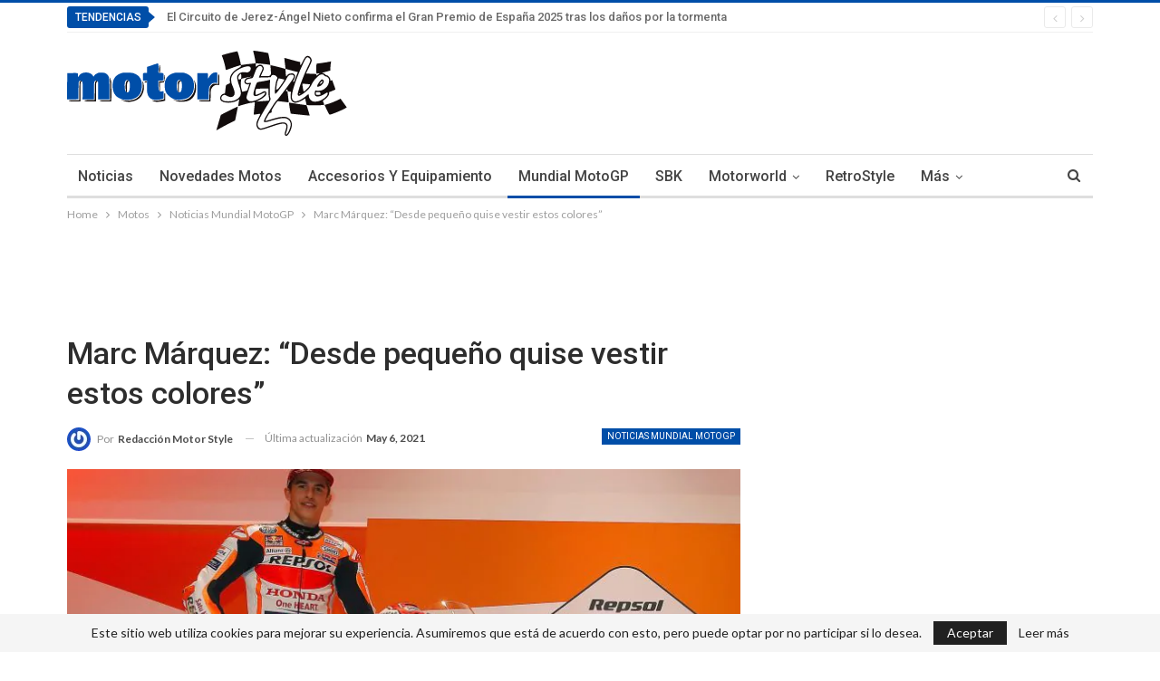

--- FILE ---
content_type: text/html; charset=UTF-8
request_url: https://www.motorstyle.es/marc-marquez-desde-pequeno-quise-vestir-estos-colores/
body_size: 27334
content:
	<!DOCTYPE html>
		<!--[if IE 8]>
	<html class="ie ie8" lang="es" prefix="og: https://ogp.me/ns#"> <![endif]-->
	<!--[if IE 9]>
	<html class="ie ie9" lang="es" prefix="og: https://ogp.me/ns#"> <![endif]-->
	<!--[if gt IE 9]><!-->
<html lang="es" prefix="og: https://ogp.me/ns#"> <!--<![endif]-->
	<head><meta charset="UTF-8"><script>if(navigator.userAgent.match(/MSIE|Internet Explorer/i)||navigator.userAgent.match(/Trident\/7\..*?rv:11/i)){var href=document.location.href;if(!href.match(/[?&]nowprocket/)){if(href.indexOf("?")==-1){if(href.indexOf("#")==-1){document.location.href=href+"?nowprocket=1"}else{document.location.href=href.replace("#","?nowprocket=1#")}}else{if(href.indexOf("#")==-1){document.location.href=href+"&nowprocket=1"}else{document.location.href=href.replace("#","&nowprocket=1#")}}}}</script><script>class RocketLazyLoadScripts{constructor(){this.triggerEvents=["keydown","mousedown","mousemove","touchmove","touchstart","touchend","wheel"],this.userEventHandler=this._triggerListener.bind(this),this.touchStartHandler=this._onTouchStart.bind(this),this.touchMoveHandler=this._onTouchMove.bind(this),this.touchEndHandler=this._onTouchEnd.bind(this),this.clickHandler=this._onClick.bind(this),this.interceptedClicks=[],window.addEventListener("pageshow",t=>{this.persisted=t.persisted}),window.addEventListener("DOMContentLoaded",()=>{this._preconnect3rdParties()}),this.delayedScripts={normal:[],async:[],defer:[]},this.trash=[],this.allJQueries=[]}_addUserInteractionListener(t){if(document.hidden){t._triggerListener();return}this.triggerEvents.forEach(e=>window.addEventListener(e,t.userEventHandler,{passive:!0})),window.addEventListener("touchstart",t.touchStartHandler,{passive:!0}),window.addEventListener("mousedown",t.touchStartHandler),document.addEventListener("visibilitychange",t.userEventHandler)}_removeUserInteractionListener(){this.triggerEvents.forEach(t=>window.removeEventListener(t,this.userEventHandler,{passive:!0})),document.removeEventListener("visibilitychange",this.userEventHandler)}_onTouchStart(t){"HTML"!==t.target.tagName&&(window.addEventListener("touchend",this.touchEndHandler),window.addEventListener("mouseup",this.touchEndHandler),window.addEventListener("touchmove",this.touchMoveHandler,{passive:!0}),window.addEventListener("mousemove",this.touchMoveHandler),t.target.addEventListener("click",this.clickHandler),this._renameDOMAttribute(t.target,"onclick","rocket-onclick"),this._pendingClickStarted())}_onTouchMove(t){window.removeEventListener("touchend",this.touchEndHandler),window.removeEventListener("mouseup",this.touchEndHandler),window.removeEventListener("touchmove",this.touchMoveHandler,{passive:!0}),window.removeEventListener("mousemove",this.touchMoveHandler),t.target.removeEventListener("click",this.clickHandler),this._renameDOMAttribute(t.target,"rocket-onclick","onclick"),this._pendingClickFinished()}_onTouchEnd(t){window.removeEventListener("touchend",this.touchEndHandler),window.removeEventListener("mouseup",this.touchEndHandler),window.removeEventListener("touchmove",this.touchMoveHandler,{passive:!0}),window.removeEventListener("mousemove",this.touchMoveHandler)}_onClick(t){t.target.removeEventListener("click",this.clickHandler),this._renameDOMAttribute(t.target,"rocket-onclick","onclick"),this.interceptedClicks.push(t),t.preventDefault(),t.stopPropagation(),t.stopImmediatePropagation(),this._pendingClickFinished()}_replayClicks(){window.removeEventListener("touchstart",this.touchStartHandler,{passive:!0}),window.removeEventListener("mousedown",this.touchStartHandler),this.interceptedClicks.forEach(t=>{t.target.dispatchEvent(new MouseEvent("click",{view:t.view,bubbles:!0,cancelable:!0}))})}_waitForPendingClicks(){return new Promise(t=>{this._isClickPending?this._pendingClickFinished=t:t()})}_pendingClickStarted(){this._isClickPending=!0}_pendingClickFinished(){this._isClickPending=!1}_renameDOMAttribute(t,e,r){t.hasAttribute&&t.hasAttribute(e)&&(event.target.setAttribute(r,event.target.getAttribute(e)),event.target.removeAttribute(e))}_triggerListener(){this._removeUserInteractionListener(this),"loading"===document.readyState?document.addEventListener("DOMContentLoaded",this._loadEverythingNow.bind(this)):this._loadEverythingNow()}_preconnect3rdParties(){let t=[];document.querySelectorAll("script[type=rocketlazyloadscript]").forEach(e=>{if(e.hasAttribute("src")){let r=new URL(e.src).origin;r!==location.origin&&t.push({src:r,crossOrigin:e.crossOrigin||"module"===e.getAttribute("data-rocket-type")})}}),t=[...new Map(t.map(t=>[JSON.stringify(t),t])).values()],this._batchInjectResourceHints(t,"preconnect")}async _loadEverythingNow(){this.lastBreath=Date.now(),this._delayEventListeners(this),this._delayJQueryReady(this),this._handleDocumentWrite(),this._registerAllDelayedScripts(),this._preloadAllScripts(),await this._loadScriptsFromList(this.delayedScripts.normal),await this._loadScriptsFromList(this.delayedScripts.defer),await this._loadScriptsFromList(this.delayedScripts.async);try{await this._triggerDOMContentLoaded(),await this._triggerWindowLoad()}catch(t){console.error(t)}window.dispatchEvent(new Event("rocket-allScriptsLoaded")),this._waitForPendingClicks().then(()=>{this._replayClicks()}),this._emptyTrash()}_registerAllDelayedScripts(){document.querySelectorAll("script[type=rocketlazyloadscript]").forEach(t=>{t.hasAttribute("data-rocket-src")?t.hasAttribute("async")&&!1!==t.async?this.delayedScripts.async.push(t):t.hasAttribute("defer")&&!1!==t.defer||"module"===t.getAttribute("data-rocket-type")?this.delayedScripts.defer.push(t):this.delayedScripts.normal.push(t):this.delayedScripts.normal.push(t)})}async _transformScript(t){return new Promise((await this._littleBreath(),navigator.userAgent.indexOf("Firefox/")>0||""===navigator.vendor)?e=>{let r=document.createElement("script");[...t.attributes].forEach(t=>{let e=t.nodeName;"type"!==e&&("data-rocket-type"===e&&(e="type"),"data-rocket-src"===e&&(e="src"),r.setAttribute(e,t.nodeValue))}),t.text&&(r.text=t.text),r.hasAttribute("src")?(r.addEventListener("load",e),r.addEventListener("error",e)):(r.text=t.text,e());try{t.parentNode.replaceChild(r,t)}catch(i){e()}}:async e=>{function r(){t.setAttribute("data-rocket-status","failed"),e()}try{let i=t.getAttribute("data-rocket-type"),n=t.getAttribute("data-rocket-src");t.text,i?(t.type=i,t.removeAttribute("data-rocket-type")):t.removeAttribute("type"),t.addEventListener("load",function r(){t.setAttribute("data-rocket-status","executed"),e()}),t.addEventListener("error",r),n?(t.removeAttribute("data-rocket-src"),t.src=n):t.src="data:text/javascript;base64,"+btoa(t.text)}catch(s){r()}})}async _loadScriptsFromList(t){let e=t.shift();return e&&e.isConnected?(await this._transformScript(e),this._loadScriptsFromList(t)):Promise.resolve()}_preloadAllScripts(){this._batchInjectResourceHints([...this.delayedScripts.normal,...this.delayedScripts.defer,...this.delayedScripts.async],"preload")}_batchInjectResourceHints(t,e){var r=document.createDocumentFragment();t.forEach(t=>{let i=t.getAttribute&&t.getAttribute("data-rocket-src")||t.src;if(i){let n=document.createElement("link");n.href=i,n.rel=e,"preconnect"!==e&&(n.as="script"),t.getAttribute&&"module"===t.getAttribute("data-rocket-type")&&(n.crossOrigin=!0),t.crossOrigin&&(n.crossOrigin=t.crossOrigin),t.integrity&&(n.integrity=t.integrity),r.appendChild(n),this.trash.push(n)}}),document.head.appendChild(r)}_delayEventListeners(t){let e={};function r(t,r){!function t(r){!e[r]&&(e[r]={originalFunctions:{add:r.addEventListener,remove:r.removeEventListener},eventsToRewrite:[]},r.addEventListener=function(){arguments[0]=i(arguments[0]),e[r].originalFunctions.add.apply(r,arguments)},r.removeEventListener=function(){arguments[0]=i(arguments[0]),e[r].originalFunctions.remove.apply(r,arguments)});function i(t){return e[r].eventsToRewrite.indexOf(t)>=0?"rocket-"+t:t}}(t),e[t].eventsToRewrite.push(r)}function i(t,e){let r=t[e];Object.defineProperty(t,e,{get:()=>r||function(){},set(i){t["rocket"+e]=r=i}})}r(document,"DOMContentLoaded"),r(window,"DOMContentLoaded"),r(window,"load"),r(window,"pageshow"),r(document,"readystatechange"),i(document,"onreadystatechange"),i(window,"onload"),i(window,"onpageshow")}_delayJQueryReady(t){let e;function r(r){if(r&&r.fn&&!t.allJQueries.includes(r)){r.fn.ready=r.fn.init.prototype.ready=function(e){return t.domReadyFired?e.bind(document)(r):document.addEventListener("rocket-DOMContentLoaded",()=>e.bind(document)(r)),r([])};let i=r.fn.on;r.fn.on=r.fn.init.prototype.on=function(){if(this[0]===window){function t(t){return t.split(" ").map(t=>"load"===t||0===t.indexOf("load.")?"rocket-jquery-load":t).join(" ")}"string"==typeof arguments[0]||arguments[0]instanceof String?arguments[0]=t(arguments[0]):"object"==typeof arguments[0]&&Object.keys(arguments[0]).forEach(e=>{delete Object.assign(arguments[0],{[t(e)]:arguments[0][e]})[e]})}return i.apply(this,arguments),this},t.allJQueries.push(r)}e=r}r(window.jQuery),Object.defineProperty(window,"jQuery",{get:()=>e,set(t){r(t)}})}async _triggerDOMContentLoaded(){this.domReadyFired=!0,await this._littleBreath(),document.dispatchEvent(new Event("rocket-DOMContentLoaded")),await this._littleBreath(),window.dispatchEvent(new Event("rocket-DOMContentLoaded")),await this._littleBreath(),document.dispatchEvent(new Event("rocket-readystatechange")),await this._littleBreath(),document.rocketonreadystatechange&&document.rocketonreadystatechange()}async _triggerWindowLoad(){await this._littleBreath(),window.dispatchEvent(new Event("rocket-load")),await this._littleBreath(),window.rocketonload&&window.rocketonload(),await this._littleBreath(),this.allJQueries.forEach(t=>t(window).trigger("rocket-jquery-load")),await this._littleBreath();let t=new Event("rocket-pageshow");t.persisted=this.persisted,window.dispatchEvent(t),await this._littleBreath(),window.rocketonpageshow&&window.rocketonpageshow({persisted:this.persisted})}_handleDocumentWrite(){let t=new Map;document.write=document.writeln=function(e){let r=document.currentScript;r||console.error("WPRocket unable to document.write this: "+e);let i=document.createRange(),n=r.parentElement,s=t.get(r);void 0===s&&(s=r.nextSibling,t.set(r,s));let a=document.createDocumentFragment();i.setStart(a,0),a.appendChild(i.createContextualFragment(e)),n.insertBefore(a,s)}}async _littleBreath(){Date.now()-this.lastBreath>45&&(await this._requestAnimFrame(),this.lastBreath=Date.now())}async _requestAnimFrame(){return document.hidden?new Promise(t=>setTimeout(t)):new Promise(t=>requestAnimationFrame(t))}_emptyTrash(){this.trash.forEach(t=>t.remove())}static run(){let t=new RocketLazyLoadScripts;t._addUserInteractionListener(t)}}RocketLazyLoadScripts.run();</script>
		<!-- <meta name="google-site-verification" content="xzq5XVxLncLkkuffln9xSc2yiXtaNTBg4JFrLB3UCdo" />-->
<!-- Google Tag Manager -->
<script type="rocketlazyloadscript">(function(w,d,s,l,i){w[l]=w[l]||[];w[l].push({'gtm.start':
new Date().getTime(),event:'gtm.js'});var f=d.getElementsByTagName(s)[0],
j=d.createElement(s),dl=l!='dataLayer'?'&l='+l:'';j.async=true;j.src=
'https://www.googletagmanager.com/gtm.js?id='+i+dl;f.parentNode.insertBefore(j,f);
})(window,document,'script','dataLayer','GTM-NVSK42H');</script>
<!-- End Google Tag Manager -->		
		<meta http-equiv="X-UA-Compatible" content="IE=edge">
		<meta name="viewport" content="width=device-width, initial-scale=1.0">
		<link rel="pingback" href="https://www.motorstyle.es/xmlrpc.php"/>

			<style>img:is([sizes="auto" i], [sizes^="auto," i]) { contain-intrinsic-size: 3000px 1500px }</style>
	
<!-- Optimización en motores de búsqueda por Rank Math PRO -  https://rankmath.com/ -->
<title>Marc Márquez: “Desde pequeño quise vestir estos colores” - Motor Style</title><link rel="preload" as="style" href="https://fonts.googleapis.com/css?family=Lato%3A400%2C700%7CRoboto%3A400%2C500%2C400italic&#038;display=swap" /><link rel="stylesheet" href="https://fonts.googleapis.com/css?family=Lato%3A400%2C700%7CRoboto%3A400%2C500%2C400italic&#038;display=swap" media="print" onload="this.media='all'" /><noscript><link rel="stylesheet" href="https://fonts.googleapis.com/css?family=Lato%3A400%2C700%7CRoboto%3A400%2C500%2C400italic&#038;display=swap" /></noscript>
<meta name="description" content="“Es un privilegio formar parte de esta familia, el equipo Repsol Honda. Cuando era pequeño y veía las carreras desde el sofá de mi casa quería estar ahí,"/>
<meta name="robots" content="follow, index, max-snippet:-1, max-video-preview:-1, max-image-preview:large"/>
<link rel="canonical" href="https://www.motorstyle.es/marc-marquez-desde-pequeno-quise-vestir-estos-colores/" />
<meta property="og:locale" content="es_ES" />
<meta property="og:type" content="article" />
<meta property="og:title" content="Marc Márquez: “Desde pequeño quise vestir estos colores” - Motor Style" />
<meta property="og:description" content="“Es un privilegio formar parte de esta familia, el equipo Repsol Honda. Cuando era pequeño y veía las carreras desde el sofá de mi casa quería estar ahí," />
<meta property="og:url" content="https://www.motorstyle.es/marc-marquez-desde-pequeno-quise-vestir-estos-colores/" />
<meta property="og:site_name" content="Motor Style" />
<meta property="article:publisher" content="https://www.facebook.com/motorstyle.es" />
<meta property="article:tag" content="hrc" />
<meta property="article:tag" content="Marc Márquez" />
<meta property="article:tag" content="MotoGP" />
<meta property="article:tag" content="MotoGP 2019" />
<meta property="article:tag" content="Repsol" />
<meta property="article:tag" content="Repsol Honda" />
<meta property="article:section" content="Noticias Mundial MotoGP" />
<meta property="og:updated_time" content="2021-05-06T13:49:29+02:00" />
<meta property="og:image" content="https://www.motorstyle.es/wp-content/uploads/2019/01/img_9598-scaled-958x1024.jpg" />
<meta property="og:image:secure_url" content="https://www.motorstyle.es/wp-content/uploads/2019/01/img_9598-scaled-958x1024.jpg" />
<meta property="og:image:width" content="958" />
<meta property="og:image:height" content="1024" />
<meta property="og:image:alt" content="img 9598 scaled" />
<meta property="og:image:type" content="image/jpeg" />
<meta property="article:published_time" content="2019-01-23T20:41:29+01:00" />
<meta property="article:modified_time" content="2021-05-06T13:49:29+02:00" />
<meta name="twitter:card" content="summary_large_image" />
<meta name="twitter:title" content="Marc Márquez: “Desde pequeño quise vestir estos colores” - Motor Style" />
<meta name="twitter:description" content="“Es un privilegio formar parte de esta familia, el equipo Repsol Honda. Cuando era pequeño y veía las carreras desde el sofá de mi casa quería estar ahí," />
<meta name="twitter:image" content="https://www.motorstyle.es/wp-content/uploads/2019/01/img_9598-scaled-958x1024.jpg" />
<meta name="twitter:label1" content="Escrito por" />
<meta name="twitter:data1" content="Redacción Motor Style" />
<meta name="twitter:label2" content="Tiempo de lectura" />
<meta name="twitter:data2" content="Menos de un minuto" />
<script type="application/ld+json" class="rank-math-schema-pro">{"@context":"https://schema.org","@graph":[{"@type":["Person","Organization"],"@id":"https://www.motorstyle.es/#person","name":"Blanca \"seo\"","sameAs":["https://www.facebook.com/motorstyle.es"],"logo":{"@type":"ImageObject","@id":"https://www.motorstyle.es/#logo","url":"https://www.motorstyle.es/wp-content/uploads/2018/03/MOTORStyle-AZUL-CUADRADO.png","contentUrl":"https://www.motorstyle.es/wp-content/uploads/2018/03/MOTORStyle-AZUL-CUADRADO.png","caption":"Motor Style","inLanguage":"es","width":"748","height":"506"},"image":{"@type":"ImageObject","@id":"https://www.motorstyle.es/#logo","url":"https://www.motorstyle.es/wp-content/uploads/2018/03/MOTORStyle-AZUL-CUADRADO.png","contentUrl":"https://www.motorstyle.es/wp-content/uploads/2018/03/MOTORStyle-AZUL-CUADRADO.png","caption":"Motor Style","inLanguage":"es","width":"748","height":"506"}},{"@type":"WebSite","@id":"https://www.motorstyle.es/#website","url":"https://www.motorstyle.es","name":"Motor Style","publisher":{"@id":"https://www.motorstyle.es/#person"},"inLanguage":"es"},{"@type":"ImageObject","@id":"https://www.motorstyle.es/wp-content/uploads/2019/01/img_9598-scaled.jpg","url":"https://www.motorstyle.es/wp-content/uploads/2019/01/img_9598-scaled.jpg","width":"2395","height":"2560","caption":"img 9598 scaled","inLanguage":"es"},{"@type":"BreadcrumbList","@id":"https://www.motorstyle.es/marc-marquez-desde-pequeno-quise-vestir-estos-colores/#breadcrumb","itemListElement":[{"@type":"ListItem","position":"1","item":{"@id":"https://www.motorstyle.es","name":"Revista Motor"}},{"@type":"ListItem","position":"2","item":{"@id":"https://www.motorstyle.es/motos/noticias-mundial-de-motogp/","name":"Noticias Mundial MotoGP"}},{"@type":"ListItem","position":"3","item":{"@id":"https://www.motorstyle.es/marc-marquez-desde-pequeno-quise-vestir-estos-colores/","name":"Marc M\u00e1rquez: \u201cDesde peque\u00f1o quise vestir estos colores\u201d"}}]},{"@type":"WebPage","@id":"https://www.motorstyle.es/marc-marquez-desde-pequeno-quise-vestir-estos-colores/#webpage","url":"https://www.motorstyle.es/marc-marquez-desde-pequeno-quise-vestir-estos-colores/","name":"Marc M\u00e1rquez: \u201cDesde peque\u00f1o quise vestir estos colores\u201d - Motor Style","datePublished":"2019-01-23T20:41:29+01:00","dateModified":"2021-05-06T13:49:29+02:00","isPartOf":{"@id":"https://www.motorstyle.es/#website"},"primaryImageOfPage":{"@id":"https://www.motorstyle.es/wp-content/uploads/2019/01/img_9598-scaled.jpg"},"inLanguage":"es","breadcrumb":{"@id":"https://www.motorstyle.es/marc-marquez-desde-pequeno-quise-vestir-estos-colores/#breadcrumb"}},{"@type":"Person","@id":"https://www.motorstyle.es/marc-marquez-desde-pequeno-quise-vestir-estos-colores/#author","name":"Redacci\u00f3n Motor Style","image":{"@type":"ImageObject","@id":"https://secure.gravatar.com/avatar/bb22ca35f01d8f778e5bb14a6b4d169019afa9f6e9ca2ddcfade10b35eb127b9?s=96&amp;r=g","url":"https://secure.gravatar.com/avatar/bb22ca35f01d8f778e5bb14a6b4d169019afa9f6e9ca2ddcfade10b35eb127b9?s=96&amp;r=g","caption":"Redacci\u00f3n Motor Style","inLanguage":"es"}},{"@type":"NewsArticle","headline":"Marc M\u00e1rquez: \u201cDesde peque\u00f1o quise vestir estos colores\u201d - Motor Style","datePublished":"2019-01-23T20:41:29+01:00","dateModified":"2021-05-06T13:49:29+02:00","articleSection":"Noticias Mundial MotoGP","author":{"@id":"https://www.motorstyle.es/marc-marquez-desde-pequeno-quise-vestir-estos-colores/#author","name":"Redacci\u00f3n Motor Style"},"publisher":{"@id":"https://www.motorstyle.es/#person"},"description":"\u201cEs un privilegio formar parte de esta familia, el equipo Repsol Honda. Cuando era peque\u00f1o y ve\u00eda las carreras desde el sof\u00e1 de mi casa quer\u00eda estar ah\u00ed,","copyrightYear":"2021","copyrightHolder":{"@id":"https://www.motorstyle.es/#person"},"name":"Marc M\u00e1rquez: \u201cDesde peque\u00f1o quise vestir estos colores\u201d - Motor Style","@id":"https://www.motorstyle.es/marc-marquez-desde-pequeno-quise-vestir-estos-colores/#richSnippet","isPartOf":{"@id":"https://www.motorstyle.es/marc-marquez-desde-pequeno-quise-vestir-estos-colores/#webpage"},"image":{"@id":"https://www.motorstyle.es/wp-content/uploads/2019/01/img_9598-scaled.jpg"},"inLanguage":"es","mainEntityOfPage":{"@id":"https://www.motorstyle.es/marc-marquez-desde-pequeno-quise-vestir-estos-colores/#webpage"}}]}</script>
<!-- /Plugin Rank Math WordPress SEO -->


<!-- Better Open Graph, Schema.org & Twitter Integration -->
<meta property="og:locale" content="es_es"/>
<meta property="og:site_name" content="Motor Style"/>
<meta property="og:url" content="https://www.motorstyle.es/marc-marquez-desde-pequeno-quise-vestir-estos-colores/"/>
<meta property="og:title" content="Marc Márquez: “Desde pequeño quise vestir estos colores”"/>
<meta property="og:image" content="https://www.motorstyle.es/wp-content/uploads/2019/01/img_9598-scaled-958x1024.jpg"/>
<meta property="og:image:alt" content="img 9598 scaled"/>
<meta property="article:section" content="Noticias Mundial MotoGP"/>
<meta property="article:tag" content="Repsol Honda"/>
<meta property="og:description" content="“Es un privilegio formar parte de esta familia, el equipo Repsol Honda. Cuando era pequeño y veía las carreras desde el sofá de mi casa quería estar ahí, quería vestir estos colores.Fue un privilegio empezar a colaborar con Repsol y contar con su apo"/>
<meta property="og:type" content="article"/>
<meta name="twitter:card" content="summary"/>
<meta name="twitter:url" content="https://www.motorstyle.es/marc-marquez-desde-pequeno-quise-vestir-estos-colores/"/>
<meta name="twitter:title" content="Marc Márquez: “Desde pequeño quise vestir estos colores”"/>
<meta name="twitter:description" content="“Es un privilegio formar parte de esta familia, el equipo Repsol Honda. Cuando era pequeño y veía las carreras desde el sofá de mi casa quería estar ahí, quería vestir estos colores.Fue un privilegio empezar a colaborar con Repsol y contar con su apo"/>
<meta name="twitter:image" content="https://www.motorstyle.es/wp-content/uploads/2019/01/img_9598-scaled-958x1024.jpg"/>
<meta name="twitter:image:alt" content="img 9598 scaled"/>
<!-- / Better Open Graph, Schema.org & Twitter Integration. -->
<link rel='dns-prefetch' href='//www.motorstyle.es' />
<link rel='dns-prefetch' href='//fonts.googleapis.com' />
<link rel='dns-prefetch' href='//www.googletagmanager.com' />
<link rel='dns-prefetch' href='//pagead2.googlesyndication.com' />
<link href='https://fonts.gstatic.com' crossorigin rel='preconnect' />
<link rel="alternate" type="application/rss+xml" title="Motor Style &raquo; Feed" href="https://www.motorstyle.es/feed/" />
<link rel="alternate" type="application/rss+xml" title="Motor Style &raquo; Feed de los comentarios" href="https://www.motorstyle.es/comments/feed/" />
<script type="text/javascript" id="wpp-js" src="https://www.motorstyle.es/wp-content/plugins/wordpress-popular-posts/assets/js/wpp.min.js?ver=7.3.6" data-sampling="0" data-sampling-rate="100" data-api-url="https://www.motorstyle.es/wp-json/wordpress-popular-posts" data-post-id="1196" data-token="3b30ce9c2d" data-lang="0" data-debug="0"></script>
<style id='wp-emoji-styles-inline-css' type='text/css'>

	img.wp-smiley, img.emoji {
		display: inline !important;
		border: none !important;
		box-shadow: none !important;
		height: 1em !important;
		width: 1em !important;
		margin: 0 0.07em !important;
		vertical-align: -0.1em !important;
		background: none !important;
		padding: 0 !important;
	}
</style>
<link rel='stylesheet' id='wp-block-library-css' href='https://www.motorstyle.es/wp-includes/css/dist/block-library/style.min.css' type='text/css' media='all' />
<style id='classic-theme-styles-inline-css' type='text/css'>
/*! This file is auto-generated */
.wp-block-button__link{color:#fff;background-color:#32373c;border-radius:9999px;box-shadow:none;text-decoration:none;padding:calc(.667em + 2px) calc(1.333em + 2px);font-size:1.125em}.wp-block-file__button{background:#32373c;color:#fff;text-decoration:none}
</style>
<style id='safe-svg-svg-icon-style-inline-css' type='text/css'>
.safe-svg-cover{text-align:center}.safe-svg-cover .safe-svg-inside{display:inline-block;max-width:100%}.safe-svg-cover svg{height:100%;max-height:100%;max-width:100%;width:100%}

</style>
<style id='rank-math-toc-block-style-inline-css' type='text/css'>
.wp-block-rank-math-toc-block nav ol{counter-reset:item}.wp-block-rank-math-toc-block nav ol li{display:block}.wp-block-rank-math-toc-block nav ol li:before{content:counters(item, ".") ". ";counter-increment:item}

</style>
<style id='global-styles-inline-css' type='text/css'>
:root{--wp--preset--aspect-ratio--square: 1;--wp--preset--aspect-ratio--4-3: 4/3;--wp--preset--aspect-ratio--3-4: 3/4;--wp--preset--aspect-ratio--3-2: 3/2;--wp--preset--aspect-ratio--2-3: 2/3;--wp--preset--aspect-ratio--16-9: 16/9;--wp--preset--aspect-ratio--9-16: 9/16;--wp--preset--color--black: #000000;--wp--preset--color--cyan-bluish-gray: #abb8c3;--wp--preset--color--white: #ffffff;--wp--preset--color--pale-pink: #f78da7;--wp--preset--color--vivid-red: #cf2e2e;--wp--preset--color--luminous-vivid-orange: #ff6900;--wp--preset--color--luminous-vivid-amber: #fcb900;--wp--preset--color--light-green-cyan: #7bdcb5;--wp--preset--color--vivid-green-cyan: #00d084;--wp--preset--color--pale-cyan-blue: #8ed1fc;--wp--preset--color--vivid-cyan-blue: #0693e3;--wp--preset--color--vivid-purple: #9b51e0;--wp--preset--gradient--vivid-cyan-blue-to-vivid-purple: linear-gradient(135deg,rgba(6,147,227,1) 0%,rgb(155,81,224) 100%);--wp--preset--gradient--light-green-cyan-to-vivid-green-cyan: linear-gradient(135deg,rgb(122,220,180) 0%,rgb(0,208,130) 100%);--wp--preset--gradient--luminous-vivid-amber-to-luminous-vivid-orange: linear-gradient(135deg,rgba(252,185,0,1) 0%,rgba(255,105,0,1) 100%);--wp--preset--gradient--luminous-vivid-orange-to-vivid-red: linear-gradient(135deg,rgba(255,105,0,1) 0%,rgb(207,46,46) 100%);--wp--preset--gradient--very-light-gray-to-cyan-bluish-gray: linear-gradient(135deg,rgb(238,238,238) 0%,rgb(169,184,195) 100%);--wp--preset--gradient--cool-to-warm-spectrum: linear-gradient(135deg,rgb(74,234,220) 0%,rgb(151,120,209) 20%,rgb(207,42,186) 40%,rgb(238,44,130) 60%,rgb(251,105,98) 80%,rgb(254,248,76) 100%);--wp--preset--gradient--blush-light-purple: linear-gradient(135deg,rgb(255,206,236) 0%,rgb(152,150,240) 100%);--wp--preset--gradient--blush-bordeaux: linear-gradient(135deg,rgb(254,205,165) 0%,rgb(254,45,45) 50%,rgb(107,0,62) 100%);--wp--preset--gradient--luminous-dusk: linear-gradient(135deg,rgb(255,203,112) 0%,rgb(199,81,192) 50%,rgb(65,88,208) 100%);--wp--preset--gradient--pale-ocean: linear-gradient(135deg,rgb(255,245,203) 0%,rgb(182,227,212) 50%,rgb(51,167,181) 100%);--wp--preset--gradient--electric-grass: linear-gradient(135deg,rgb(202,248,128) 0%,rgb(113,206,126) 100%);--wp--preset--gradient--midnight: linear-gradient(135deg,rgb(2,3,129) 0%,rgb(40,116,252) 100%);--wp--preset--font-size--small: 13px;--wp--preset--font-size--medium: 20px;--wp--preset--font-size--large: 36px;--wp--preset--font-size--x-large: 42px;--wp--preset--spacing--20: 0.44rem;--wp--preset--spacing--30: 0.67rem;--wp--preset--spacing--40: 1rem;--wp--preset--spacing--50: 1.5rem;--wp--preset--spacing--60: 2.25rem;--wp--preset--spacing--70: 3.38rem;--wp--preset--spacing--80: 5.06rem;--wp--preset--shadow--natural: 6px 6px 9px rgba(0, 0, 0, 0.2);--wp--preset--shadow--deep: 12px 12px 50px rgba(0, 0, 0, 0.4);--wp--preset--shadow--sharp: 6px 6px 0px rgba(0, 0, 0, 0.2);--wp--preset--shadow--outlined: 6px 6px 0px -3px rgba(255, 255, 255, 1), 6px 6px rgba(0, 0, 0, 1);--wp--preset--shadow--crisp: 6px 6px 0px rgba(0, 0, 0, 1);}:where(.is-layout-flex){gap: 0.5em;}:where(.is-layout-grid){gap: 0.5em;}body .is-layout-flex{display: flex;}.is-layout-flex{flex-wrap: wrap;align-items: center;}.is-layout-flex > :is(*, div){margin: 0;}body .is-layout-grid{display: grid;}.is-layout-grid > :is(*, div){margin: 0;}:where(.wp-block-columns.is-layout-flex){gap: 2em;}:where(.wp-block-columns.is-layout-grid){gap: 2em;}:where(.wp-block-post-template.is-layout-flex){gap: 1.25em;}:where(.wp-block-post-template.is-layout-grid){gap: 1.25em;}.has-black-color{color: var(--wp--preset--color--black) !important;}.has-cyan-bluish-gray-color{color: var(--wp--preset--color--cyan-bluish-gray) !important;}.has-white-color{color: var(--wp--preset--color--white) !important;}.has-pale-pink-color{color: var(--wp--preset--color--pale-pink) !important;}.has-vivid-red-color{color: var(--wp--preset--color--vivid-red) !important;}.has-luminous-vivid-orange-color{color: var(--wp--preset--color--luminous-vivid-orange) !important;}.has-luminous-vivid-amber-color{color: var(--wp--preset--color--luminous-vivid-amber) !important;}.has-light-green-cyan-color{color: var(--wp--preset--color--light-green-cyan) !important;}.has-vivid-green-cyan-color{color: var(--wp--preset--color--vivid-green-cyan) !important;}.has-pale-cyan-blue-color{color: var(--wp--preset--color--pale-cyan-blue) !important;}.has-vivid-cyan-blue-color{color: var(--wp--preset--color--vivid-cyan-blue) !important;}.has-vivid-purple-color{color: var(--wp--preset--color--vivid-purple) !important;}.has-black-background-color{background-color: var(--wp--preset--color--black) !important;}.has-cyan-bluish-gray-background-color{background-color: var(--wp--preset--color--cyan-bluish-gray) !important;}.has-white-background-color{background-color: var(--wp--preset--color--white) !important;}.has-pale-pink-background-color{background-color: var(--wp--preset--color--pale-pink) !important;}.has-vivid-red-background-color{background-color: var(--wp--preset--color--vivid-red) !important;}.has-luminous-vivid-orange-background-color{background-color: var(--wp--preset--color--luminous-vivid-orange) !important;}.has-luminous-vivid-amber-background-color{background-color: var(--wp--preset--color--luminous-vivid-amber) !important;}.has-light-green-cyan-background-color{background-color: var(--wp--preset--color--light-green-cyan) !important;}.has-vivid-green-cyan-background-color{background-color: var(--wp--preset--color--vivid-green-cyan) !important;}.has-pale-cyan-blue-background-color{background-color: var(--wp--preset--color--pale-cyan-blue) !important;}.has-vivid-cyan-blue-background-color{background-color: var(--wp--preset--color--vivid-cyan-blue) !important;}.has-vivid-purple-background-color{background-color: var(--wp--preset--color--vivid-purple) !important;}.has-black-border-color{border-color: var(--wp--preset--color--black) !important;}.has-cyan-bluish-gray-border-color{border-color: var(--wp--preset--color--cyan-bluish-gray) !important;}.has-white-border-color{border-color: var(--wp--preset--color--white) !important;}.has-pale-pink-border-color{border-color: var(--wp--preset--color--pale-pink) !important;}.has-vivid-red-border-color{border-color: var(--wp--preset--color--vivid-red) !important;}.has-luminous-vivid-orange-border-color{border-color: var(--wp--preset--color--luminous-vivid-orange) !important;}.has-luminous-vivid-amber-border-color{border-color: var(--wp--preset--color--luminous-vivid-amber) !important;}.has-light-green-cyan-border-color{border-color: var(--wp--preset--color--light-green-cyan) !important;}.has-vivid-green-cyan-border-color{border-color: var(--wp--preset--color--vivid-green-cyan) !important;}.has-pale-cyan-blue-border-color{border-color: var(--wp--preset--color--pale-cyan-blue) !important;}.has-vivid-cyan-blue-border-color{border-color: var(--wp--preset--color--vivid-cyan-blue) !important;}.has-vivid-purple-border-color{border-color: var(--wp--preset--color--vivid-purple) !important;}.has-vivid-cyan-blue-to-vivid-purple-gradient-background{background: var(--wp--preset--gradient--vivid-cyan-blue-to-vivid-purple) !important;}.has-light-green-cyan-to-vivid-green-cyan-gradient-background{background: var(--wp--preset--gradient--light-green-cyan-to-vivid-green-cyan) !important;}.has-luminous-vivid-amber-to-luminous-vivid-orange-gradient-background{background: var(--wp--preset--gradient--luminous-vivid-amber-to-luminous-vivid-orange) !important;}.has-luminous-vivid-orange-to-vivid-red-gradient-background{background: var(--wp--preset--gradient--luminous-vivid-orange-to-vivid-red) !important;}.has-very-light-gray-to-cyan-bluish-gray-gradient-background{background: var(--wp--preset--gradient--very-light-gray-to-cyan-bluish-gray) !important;}.has-cool-to-warm-spectrum-gradient-background{background: var(--wp--preset--gradient--cool-to-warm-spectrum) !important;}.has-blush-light-purple-gradient-background{background: var(--wp--preset--gradient--blush-light-purple) !important;}.has-blush-bordeaux-gradient-background{background: var(--wp--preset--gradient--blush-bordeaux) !important;}.has-luminous-dusk-gradient-background{background: var(--wp--preset--gradient--luminous-dusk) !important;}.has-pale-ocean-gradient-background{background: var(--wp--preset--gradient--pale-ocean) !important;}.has-electric-grass-gradient-background{background: var(--wp--preset--gradient--electric-grass) !important;}.has-midnight-gradient-background{background: var(--wp--preset--gradient--midnight) !important;}.has-small-font-size{font-size: var(--wp--preset--font-size--small) !important;}.has-medium-font-size{font-size: var(--wp--preset--font-size--medium) !important;}.has-large-font-size{font-size: var(--wp--preset--font-size--large) !important;}.has-x-large-font-size{font-size: var(--wp--preset--font-size--x-large) !important;}
:where(.wp-block-post-template.is-layout-flex){gap: 1.25em;}:where(.wp-block-post-template.is-layout-grid){gap: 1.25em;}
:where(.wp-block-columns.is-layout-flex){gap: 2em;}:where(.wp-block-columns.is-layout-grid){gap: 2em;}
:root :where(.wp-block-pullquote){font-size: 1.5em;line-height: 1.6;}
</style>
<link data-minify="1" rel='stylesheet' id='contact-form-7-css' href='https://www.motorstyle.es/wp-content/cache/min/1/wp-content/plugins/contact-form-7/includes/css/styles.css?ver=1711902071' type='text/css' media='all' />
<link data-minify="1" rel='stylesheet' id='taxopress-frontend-css-css' href='https://www.motorstyle.es/wp-content/cache/min/1/wp-content/plugins/simple-tags/assets/frontend/css/frontend.css?ver=1727993718' type='text/css' media='all' />
<link data-minify="1" rel='stylesheet' id='wordpress-popular-posts-css-css' href='https://www.motorstyle.es/wp-content/cache/min/1/wp-content/plugins/wordpress-popular-posts/assets/css/wpp.css?ver=1711902071' type='text/css' media='all' />
<link rel='stylesheet' id='publisher-child-css' href='https://www.motorstyle.es/wp-content/themes/publisher-child/style.css' type='text/css' media='all' />

<script type="text/javascript" src="https://www.motorstyle.es/wp-includes/js/jquery/jquery.min.js" id="jquery-core-js"></script>
<script type="text/javascript" src="https://www.motorstyle.es/wp-includes/js/jquery/jquery-migrate.min.js" id="jquery-migrate-js" defer></script>
<script data-minify="1" type="text/javascript" src="https://www.motorstyle.es/wp-content/cache/min/1/wp-content/plugins/simple-tags/assets/frontend/js/frontend.js?ver=1727993718" id="taxopress-frontend-js-js" defer></script>
<!--[if lt IE 9]>
<script type="text/javascript" src="https://www.motorstyle.es/wp-content/themes/publisher/includes/libs/better-framework/assets/js/html5shiv.min.js" id="bf-html5shiv-js"></script>
<![endif]-->
<!--[if lt IE 9]>
<script type="text/javascript" src="https://www.motorstyle.es/wp-content/themes/publisher/includes/libs/better-framework/assets/js/respond.min.js" id="bf-respond-js"></script>
<![endif]-->
<link rel="https://api.w.org/" href="https://www.motorstyle.es/wp-json/" /><link rel="alternate" title="JSON" type="application/json" href="https://www.motorstyle.es/wp-json/wp/v2/posts/1196" /><link rel="EditURI" type="application/rsd+xml" title="RSD" href="https://www.motorstyle.es/xmlrpc.php?rsd" />
<link rel='shortlink' href='https://www.motorstyle.es/?p=1196' />
<link rel="alternate" title="oEmbed (JSON)" type="application/json+oembed" href="https://www.motorstyle.es/wp-json/oembed/1.0/embed?url=https%3A%2F%2Fwww.motorstyle.es%2Fmarc-marquez-desde-pequeno-quise-vestir-estos-colores%2F" />
<link rel="alternate" title="oEmbed (XML)" type="text/xml+oembed" href="https://www.motorstyle.es/wp-json/oembed/1.0/embed?url=https%3A%2F%2Fwww.motorstyle.es%2Fmarc-marquez-desde-pequeno-quise-vestir-estos-colores%2F&#038;format=xml" />
			<link rel="amphtml" href="https://www.motorstyle.es/amp/marc-marquez-desde-pequeno-quise-vestir-estos-colores/"/>
			<meta name="generator" content="Site Kit by Google 1.137.0" /><script>document.createElement( "picture" );if(!window.HTMLPictureElement && document.addEventListener) {window.addEventListener("DOMContentLoaded", function() {var s = document.createElement("script");s.src = "https://www.motorstyle.es/wp-content/plugins/webp-express/js/picturefill.min.js";document.body.appendChild(s);});}</script>            <style id="wpp-loading-animation-styles">@-webkit-keyframes bgslide{from{background-position-x:0}to{background-position-x:-200%}}@keyframes bgslide{from{background-position-x:0}to{background-position-x:-200%}}.wpp-widget-block-placeholder,.wpp-shortcode-placeholder{margin:0 auto;width:60px;height:3px;background:#dd3737;background:linear-gradient(90deg,#dd3737 0%,#571313 10%,#dd3737 100%);background-size:200% auto;border-radius:3px;-webkit-animation:bgslide 1s infinite linear;animation:bgslide 1s infinite linear}</style>
            		<script>
			document.documentElement.className = document.documentElement.className.replace( 'no-js', 'js' );
		</script>
				<style>
			.no-js img.lazyload { display: none; }
			figure.wp-block-image img.lazyloading { min-width: 150px; }
							.lazyload, .lazyloading { opacity: 0; }
				.lazyloaded {
					opacity: 1;
					transition: opacity 400ms;
					transition-delay: 0ms;
				}
					</style>
					<link rel="shortcut icon" href="https://www.motorstyle.es/wp-content/uploads/2021/04/motorstyle-16.png">			<link rel="apple-touch-icon" href="https://www.motorstyle.es/wp-content/uploads/2021/04/motorstyle-57.png">			<link rel="apple-touch-icon" sizes="114x114" href="https://www.motorstyle.es/wp-content/uploads/2021/04/motorstyle-114.png">			<link rel="apple-touch-icon" sizes="72x72" href="https://www.motorstyle.es/wp-content/uploads/2021/04/motorstyle-72.png">			<link rel="apple-touch-icon" sizes="144x144" href="https://www.motorstyle.es/wp-content/uploads/2021/04/motorstyle-144.png">
<!-- Metaetiquetas de Google AdSense añadidas por Site Kit -->
<meta name="google-adsense-platform-account" content="ca-host-pub-2644536267352236">
<meta name="google-adsense-platform-domain" content="sitekit.withgoogle.com">
<!-- Acabar con las metaetiquetas de Google AdSense añadidas por Site Kit -->
<meta name="generator" content="Powered by WPBakery Page Builder - drag and drop page builder for WordPress."/>
<noscript><style>.lazyload[data-src]{display:none !important;}</style></noscript><style>.lazyload{background-image:none !important;}.lazyload:before{background-image:none !important;}</style><style type="text/css">.broken_link, a.broken_link {
	text-decoration: line-through;
}</style><script type="application/ld+json">{
    "@context": "http://schema.org/",
    "@type": "Organization",
    "@id": "#organization",
    "logo": {
        "@type": "ImageObject",
        "url": "https://www.motorstyle.es/wp-content/uploads/2021/04/motor-style.svg"
    },
    "url": "https://www.motorstyle.es/",
    "name": "Motor Style",
    "description": "En Motor Style podr\u00e1s consultar las \u00faltimas noticias del mundo de las motos junto con la informaci\u00f3n m\u00e1s completa sobre MotoGP, novedades, accesorios, equipamiento y mucho m\u00e1s."
}</script>
<script type="application/ld+json">{
    "@context": "http://schema.org/",
    "@type": "WebSite",
    "name": "Motor Style",
    "alternateName": "En Motor Style podr\u00e1s consultar las \u00faltimas noticias del mundo de las motos junto con la informaci\u00f3n m\u00e1s completa sobre MotoGP, novedades, accesorios, equipamiento y mucho m\u00e1s.",
    "url": "https://www.motorstyle.es/"
}</script>
<script type="application/ld+json">{
    "@context": "http://schema.org/",
    "@type": "NewsArticle",
    "headline": "Marc M\u00e1rquez: \u201cDesde peque\u00f1o quise vestir estos colores\u201d",
    "description": "\u201cEs un privilegio formar parte de esta familia, el equipo Repsol Honda. Cuando era peque\u00f1o y ve\u00eda las carreras desde el sof\u00e1 de mi casa quer\u00eda estar ah\u00ed, quer\u00eda vestir estos colores.Fue un privilegio empezar a colaborar con Repsol y contar con su apo",
    "datePublished": "2019-01-23",
    "dateModified": "2021-05-06",
    "author": {
        "@type": "Person",
        "@id": "#person-RedaccinMotorStyle",
        "name": "Redacci\u00f3n Motor Style"
    },
    "image": "https://www.motorstyle.es/wp-content/uploads/2019/01/img_9598-scaled.jpg",
    "interactionStatistic": [
        {
            "@type": "InteractionCounter",
            "interactionType": "http://schema.org/CommentAction",
            "userInteractionCount": "0"
        }
    ],
    "publisher": {
        "@id": "#organization"
    },
    "mainEntityOfPage": "https://www.motorstyle.es/marc-marquez-desde-pequeno-quise-vestir-estos-colores/"
}</script>

<!-- Fragmento de código de Google Adsense añadido por Site Kit -->
<script type="rocketlazyloadscript" data-rocket-type="text/javascript" async="async" data-rocket-src="https://pagead2.googlesyndication.com/pagead/js/adsbygoogle.js?client=ca-pub-1752392441682779&amp;host=ca-host-pub-2644536267352236" crossorigin="anonymous"></script>

<!-- Final del fragmento de código de Google Adsense añadido por Site Kit -->
<link data-minify="1" rel='stylesheet' id='bf-minifed-css-1' href='https://www.motorstyle.es/wp-content/cache/min/1/wp-content/bs-booster-cache/26f575de0feaf310b1342e3a948d70f1.css?ver=1711902071' type='text/css' media='all' />
<link data-minify="1" rel='stylesheet' id='7.9.0-1744495661' href='https://www.motorstyle.es/wp-content/cache/min/1/wp-content/bs-booster-cache/c40fa4b91d5bc6fa3756036a8ab26db0.css?ver=1744495661' type='text/css' media='all' />
		<style type="text/css" id="wp-custom-css">
			h2 {
	font-size:20px;
}

.sns-scroll{
	overflow-y: auto;
  height: 300px;
}		</style>
		<noscript><style> .wpb_animate_when_almost_visible { opacity: 1; }</style></noscript>	</head>

<body class="wp-singular post-template-default single single-post postid-1196 single-format-standard wp-theme-publisher wp-child-theme-publisher-child bs-theme bs-publisher bs-publisher-clean-magazine active-light-box active-top-line ltr close-rh page-layout-2-col page-layout-2-col-right full-width main-menu-sticky main-menu-boxed active-ajax-search single-prim-cat-4 single-cat-4  wpb-js-composer js-comp-ver-6.5.0 vc_responsive bs-ll-a" dir="ltr">
		<div class="main-wrap content-main-wrap">
			<header id="header" class="site-header header-style-2 boxed" itemscope="itemscope" itemtype="https://schema.org/WPHeader">

		<section class="topbar topbar-style-2 hidden-xs hidden-xs">
	<div class="content-wrap">
		<div class="container">

			<div class="topbar-inner clearfix">

				
				<div class="section-menu">
						<div id="newsticker-897433645" class="better-newsticker term-27,41"
	     data-speed="12000">
		<p class="heading ">Tendencias</p>
		<ul class="news-list">
								<li>
						<a class="limit-line" href="https://www.motorstyle.es/el-circuito-de-jerez-angel-nieto-confirma-el-gran-premio-de-espana-2025-tras-los-danos-por-la-tormenta/" data-wpel-link="internal">
							El Circuito de Jerez-Ángel Nieto confirma el Gran Premio de España 2025 tras los daños por la tormenta						</a>
					</li>
										<li>
						<a class="limit-line" href="https://www.motorstyle.es/%f0%9f%8f%8d%ef%b8%8f-mitt-days-ofertas-irrepetibles-en-scooters-hasta-el-28-de-febrero/" data-wpel-link="internal">
							🏍️ MITT DAYS: Ofertas irrepetibles en scooters hasta el 28 de febrero						</a>
					</li>
										<li>
						<a class="limit-line" href="https://www.motorstyle.es/pelicula-de-la-formula-1-con-brad-pitt-y-lewis-hamilton-trailer-fecha-de-estreno-y-donde-verla/" data-wpel-link="internal">
							Película de la Fórmula 1 con Brad Pitt y Lewis Hamilton: tráiler, fecha de estreno y dónde verla						</a>
					</li>
										<li>
						<a class="limit-line" href="https://www.motorstyle.es/%f0%9f%8f%8e%ef%b8%8f-spanish-winter-championship-2025-przyrowski-y-gladysz-brillan-en-jerez/" data-wpel-link="internal">
							🏎️ Spanish Winter Championship 2025: Przyrowski y Gladysz brillan en Jerez						</a>
					</li>
										<li>
						<a class="limit-line" href="https://www.motorstyle.es/diogo-moreira-sorprende-y-vence-a-valentino-rossi-en-los-100-km-dei-campioni-2024/" data-wpel-link="internal">
							Diogo Moreira sorprende y vence a Valentino Rossi en los 100 km dei Campioni 2024						</a>
					</li>
										<li>
						<a class="limit-line" href="https://www.motorstyle.es/el-grupo-mt-dona-1-000-cascos-para-afectados-por-la-dana-en-valencia/" data-wpel-link="internal">
							El Grupo MT dona 1.000 cascos para afectados por la DANA en Valencia						</a>
					</li>
										<li>
						<a class="limit-line" href="https://www.motorstyle.es/pirelli-gana-su-82o-titulo-gracias-a-jorge-prado/" data-wpel-link="internal">
							Pirelli gana su 82º título gracias a Jorge Prado						</a>
					</li>
										<li>
						<a class="limit-line" href="https://www.motorstyle.es/el-circuit-ricardo-tormo-se-viste-de-gala-en-su-25-aniversario/" data-wpel-link="internal">
							El Circuit Ricardo Tormo se viste de gala en su 25 aniversario						</a>
					</li>
										<li>
						<a class="limit-line" href="https://www.motorstyle.es/abiertas-las-inscripciones-para-el-coast-2-coast/" data-wpel-link="internal">
							Abiertas las inscripciones para el Coast 2 Coast						</a>
					</li>
										<li>
						<a class="limit-line" href="https://www.motorstyle.es/ducati-monster-ayrton-senna/" data-wpel-link="internal">
							Ducati Monster Ayrton Senna						</a>
					</li>
							</ul>
	</div>
				</div>

			</div>
		</div>
	</div>
</section>
		<div class="header-inner">
			<div class="content-wrap">
				<div class="container">
					<div class="row">
						<div class="row-height">
							<div class="logo-col col-xs-12">
								<div class="col-inside">
									<div id="site-branding" class="site-branding">
	<p  id="site-title" class="logo h1 img-logo">
	<a href="https://www.motorstyle.es/" itemprop="url" rel="home" data-wpel-link="internal">
					<img id="site-logo" 
			     alt="Motor Style"  data-bsrjs="https://www.motorstyle.es/wp-content/uploads/2021/04/motor-style.svg" data-src="https://www.motorstyle.es/wp-content/uploads/2021/04/motor-style.svg" class="lazyload" src="[data-uri]" /><noscript><img id="site-logo" src="https://www.motorstyle.es/wp-content/uploads/2021/04/motor-style.svg"
			     alt="Motor Style"  data-bsrjs="https://www.motorstyle.es/wp-content/uploads/2021/04/motor-style.svg"  /></noscript>

			<span class="site-title">Motor Style - En Motor Style podrás consultar las últimas noticias del mundo de las motos junto con la información más completa sobre MotoGP, novedades, accesorios, equipamiento y mucho más.</span>
				</a>
</p>
</div><!-- .site-branding -->
								</div>
							</div>
													</div>
					</div>
				</div>
			</div>
		</div>

		<div id="menu-main" class="menu main-menu-wrapper show-search-item menu-actions-btn-width-1" role="navigation" itemscope="itemscope" itemtype="https://schema.org/SiteNavigationElement">
	<div class="main-menu-inner">
		<div class="content-wrap">
			<div class="container">

				<nav class="main-menu-container">
					<ul id="main-navigation" class="main-menu menu bsm-pure clearfix">
						<li id="menu-item-3549" class="menu-item menu-item-type-taxonomy menu-item-object-category menu-term-41 better-anim-fade menu-item-3549"><a href="https://www.motorstyle.es/noticias/" data-wpel-link="internal">Noticias</a></li>
<li id="menu-item-3550" class="menu-item menu-item-type-taxonomy menu-item-object-category menu-term-6 better-anim-fade menu-item-3550"><a href="https://www.motorstyle.es/motos/novedades-motos/" data-wpel-link="internal">Novedades Motos</a></li>
<li id="menu-item-3551" class="menu-item menu-item-type-taxonomy menu-item-object-category menu-term-55 better-anim-fade menu-item-3551"><a href="https://www.motorstyle.es/accesorios/" data-wpel-link="internal">Accesorios y Equipamiento</a></li>
<li id="menu-item-3552" class="menu-item menu-item-type-taxonomy menu-item-object-category current-post-ancestor current-menu-parent current-post-parent menu-term-4 better-anim-fade menu-item-3552"><a href="https://www.motorstyle.es/motos/noticias-mundial-de-motogp/" data-wpel-link="internal">Mundial MotoGP</a></li>
<li id="menu-item-3553" class="menu-item menu-item-type-taxonomy menu-item-object-category menu-term-104 better-anim-fade menu-item-3553"><a href="https://www.motorstyle.es/motos/noticias-mundial-sbk-superbikes/" data-wpel-link="internal">SBK</a></li>
<li id="menu-item-3554" class="menu-item menu-item-type-taxonomy menu-item-object-category menu-item-has-children menu-term-3 better-anim-fade menu-item-3554"><a href="https://www.motorstyle.es/motorworld/" data-wpel-link="internal">Motorworld</a>
<ul class="sub-menu">
	<li id="menu-item-3556" class="menu-item menu-item-type-taxonomy menu-item-object-category menu-term-2 better-anim-fade menu-item-3556"><a href="https://www.motorstyle.es/motorworld/noticias-formula1/" data-wpel-link="internal">Fórmula 1</a></li>
	<li id="menu-item-12667" class="menu-item menu-item-type-taxonomy menu-item-object-category menu-term-1269 better-anim-fade menu-item-12667"><a href="https://www.motorstyle.es/dakar/" data-wpel-link="internal">Dakar</a></li>
</ul>
</li>
<li id="menu-item-12053" class="menu-item menu-item-type-taxonomy menu-item-object-category menu-term-1 better-anim-fade menu-item-12053"><a href="https://www.motorstyle.es/retro-style/" data-wpel-link="internal">RetroStyle</a></li>
<li id="menu-item-3559" class="menu-item menu-item-type-post_type menu-item-object-page better-anim-fade menu-item-3559"><a href="https://www.motorstyle.es/contacta-con-nosotros/" data-wpel-link="internal">Contacta con Nosotros</a></li>
					</ul><!-- #main-navigation -->
											<div class="menu-action-buttons width-1">
															<div class="search-container close">
									<span class="search-handler"><i class="fa fa-search"></i></span>

									<div class="search-box clearfix">
										<form role="search" method="get" class="search-form clearfix" action="https://www.motorstyle.es">
	<input type="search" class="search-field"
	       placeholder="Buscar..."
	       value="" name="s"
	       title="Buscar:"
	       autocomplete="off">
	<input type="submit" class="search-submit" value="Buscar">
</form><!-- .search-form -->
									</div>
								</div>
														</div>
										</nav><!-- .main-menu-container -->

			</div>
		</div>
	</div>
</div><!-- .menu -->
	</header><!-- .header -->
	<div class="rh-header clearfix light deferred-block-exclude">
		<div class="rh-container clearfix">

			<div class="menu-container close">
				<span class="menu-handler"><span class="lines"></span></span>
			</div><!-- .menu-container -->

			<div class="logo-container rh-img-logo">
				<a href="https://www.motorstyle.es/" itemprop="url" rel="home" data-wpel-link="internal">
											<img 
						     alt="Motor Style"  data-bsrjs="https://www.motorstyle.es/wp-content/uploads/2021/04/motor-style.svg" data-src="https://www.motorstyle.es/wp-content/uploads/2021/04/motor-style.svg" class="lazyload" src="[data-uri]" /><noscript><img src="https://www.motorstyle.es/wp-content/uploads/2021/04/motor-style.svg"
						     alt="Motor Style"  data-bsrjs="https://www.motorstyle.es/wp-content/uploads/2021/04/motor-style.svg"  /></noscript>				</a>
			</div><!-- .logo-container -->
		</div><!-- .rh-container -->
	</div><!-- .rh-header -->
<nav role="navigation" aria-label="Breadcrumbs" class="bf-breadcrumb clearfix bc-top-style"><div class="container bf-breadcrumb-container"><ul class="bf-breadcrumb-items" itemscope itemtype="http://schema.org/BreadcrumbList"><meta name="numberOfItems" content="4" /><meta name="itemListOrder" content="Ascending" /><li itemprop="itemListElement" itemscope itemtype="http://schema.org/ListItem" class="bf-breadcrumb-item bf-breadcrumb-begin"><a itemprop="item" href="https://www.motorstyle.es" rel="home" data-wpel-link="internal"><span itemprop="name">Home</span></a><meta itemprop="position" content="1" /></li><li itemprop="itemListElement" itemscope itemtype="http://schema.org/ListItem" class="bf-breadcrumb-item"><a itemprop="item" href="https://www.motorstyle.es/motos/" data-wpel-link="internal"><span itemprop="name">Motos</span></a><meta itemprop="position" content="2" /></li><li itemprop="itemListElement" itemscope itemtype="http://schema.org/ListItem" class="bf-breadcrumb-item"><a itemprop="item" href="https://www.motorstyle.es/motos/noticias-mundial-de-motogp/" data-wpel-link="internal"><span itemprop="name">Noticias Mundial MotoGP</span></a><meta itemprop="position" content="3" /></li><li itemprop="itemListElement" itemscope itemtype="http://schema.org/ListItem" class="bf-breadcrumb-item bf-breadcrumb-end"><span itemprop="name">Marc Márquez: “Desde pequeño quise vestir estos colores”</span><meta itemprop="item" content="https://www.motorstyle.es/marc-marquez-desde-pequeno-quise-vestir-estos-colores/"/><meta itemprop="position" content="4" /></li></ul></div></nav><div class="container adcontainer"><div class="sckg sckg-after-header sckg-pubadban sckg-show-desktop sckg-show-tablet-portrait sckg-show-tablet-landscape sckg-loc-header_after sckg-align-center sckg-column-1 sckg-hide-on-phone sckg-clearfix"><div id="sckg-3548-133660801" class="sckg-container sckg-type-custom_code  sckg-hide-on-phone" itemscope="" itemtype="https://schema.org/WPAdBlock" data-adid="3548" data-type="custom_code"><script data-minify="1" async src="https://www.motorstyle.es/wp-content/cache/min/1/tag/js/gpt.js?ver=1711902071"></script>
<script type="rocketlazyloadscript">
  window.googletag = window.googletag || {cmd: []};
  googletag.cmd.push(function() {
    googletag.defineSlot('/22646335753/megabanner', [[728, 90], [970, 90]], 'div-gpt-ad-1639700324464-0').addService(googletag.pubads());
    googletag.pubads().enableSingleRequest();
    googletag.pubads().collapseEmptyDivs();
    googletag.enableServices();
  });
</script>

<!-- /22646335753/megabanner -->
<div id='div-gpt-ad-1639700324464-0' style='min-width: 728px; min-height: 90px;'>
  <script type="rocketlazyloadscript">
    googletag.cmd.push(function() { googletag.display('div-gpt-ad-1639700324464-0'); });
  </script>
</div></div></div></div><div class="content-wrap">
		<main id="content" class="content-container">

		<div class="container layout-2-col layout-2-col-1 layout-right-sidebar layout-bc-before post-template-1">
			<div class="row main-section">
										<div class="col-sm-8 content-column">
								<div class="single-container">
		<article id="post-1196" class="post-1196 post type-post status-publish format-standard has-post-thumbnail  category-noticias-mundial-de-motogp tag-hrc tag-marc-marquez tag-motogp tag-motogp-2019 tag-repsol tag-repsol-honda single-post-content has-thumbnail">
						<div class="post-header post-tp-1-header">
									<h1 class="single-post-title">
						<span class="post-title" itemprop="headline">Marc Márquez: “Desde pequeño quise vestir estos colores”</span></h1>
										<div class="post-meta-wrap clearfix">
						<div class="term-badges "><span class="term-badge term-4"><a href="https://www.motorstyle.es/motos/noticias-mundial-de-motogp/" data-wpel-link="internal">Noticias Mundial MotoGP</a></span></div><div class="post-meta single-post-meta">
			<a href="https://www.motorstyle.es/author/cpelayo18/" title="Artículos de autor" class="post-author-a post-author-avatar" data-wpel-link="internal">
			<img alt=''  data-src='https://secure.gravatar.com/avatar/bb22ca35f01d8f778e5bb14a6b4d169019afa9f6e9ca2ddcfade10b35eb127b9?s=26&r=g' class='avatar avatar-26 photo avatar-default' height='26' width='26' /><span class="post-author-name">Por <b>Redacción Motor Style</b></span>		</a>
					<span class="time"><time class="post-published updated"
			                         datetime="2021-05-06T13:49:29+02:00">Última actualización <b>May 6, 2021</b></time></span>
			</div>
					</div>
									<div class="single-featured">
					<figure><a class="post-thumbnail open-lightbox" href="https://www.motorstyle.es/wp-content/uploads/2019/01/img_9598-scaled.jpg" data-wpel-link="internal"><img  width="750" height="430" alt="img 9598 scaled" data-src="https://www.motorstyle.es/wp-content/uploads/2019/01/img_9598-scaled-750x430.jpg">						</a>
													<figcaption class="wp-caption-text">img 9598 scaled</figcaption>
							</figure>
											</div>
			</div>
					<div class="post-share single-post-share top-share clearfix style-1">
			<div class="post-share-btn-group">
				<a href="https://www.motorstyle.es/marc-marquez-desde-pequeno-quise-vestir-estos-colores/#respond" class="post-share-btn post-share-btn-comments comments" title="Deja tu comentario sobre: ​​&quot;Marc Márquez: “Desde pequeño quise vestir estos colores”&quot;" data-wpel-link="internal"><i class="bf-icon fa fa-comments" aria-hidden="true"></i> <b class="number">0</b></a>			</div>
						<div class="share-handler-wrap ">
				<span class="share-handler post-share-btn rank-default">
					<i class="bf-icon  fa fa-share-alt"></i>						<b class="text">Compartir</b>
										</span>
				<span class="social-item facebook"><a href="https://www.facebook.com/sharer.php?u=https%3A%2F%2Fwww.motorstyle.es%2Fmarc-marquez-desde-pequeno-quise-vestir-estos-colores%2F" target="_blank" rel="noreferrer nofollow external noopener" class="bs-button-el" onclick="window.open(this.href, &#039;share-facebook&#039;,&#039;left=50,top=50,width=600,height=320,toolbar=0&#039;); return false;" data-wpel-link="external"><span class="icon"><i class="bf-icon fa fa-facebook"></i></span></a></span><span class="social-item twitter"><a href="https://twitter.com/share?text=Marc Márquez: “Desde pequeño quise vestir estos colores”&amp;url=https%3A%2F%2Fwww.motorstyle.es%2Fmarc-marquez-desde-pequeno-quise-vestir-estos-colores%2F" target="_blank" rel="noreferrer nofollow external noopener" class="bs-button-el" onclick="window.open(this.href, &#039;share-twitter&#039;,&#039;left=50,top=50,width=600,height=320,toolbar=0&#039;); return false;" data-wpel-link="external"><span class="icon"><i class="bf-icon fa fa-twitter"></i></span></a></span><span class="social-item reddit"><a href="https://reddit.com/submit?url=https%3A%2F%2Fwww.motorstyle.es%2Fmarc-marquez-desde-pequeno-quise-vestir-estos-colores%2F&amp;title=Marc Márquez: “Desde pequeño quise vestir estos colores”" target="_blank" rel="noreferrer nofollow external noopener" class="bs-button-el" onclick="window.open(this.href, &#039;share-reddit&#039;,&#039;left=50,top=50,width=600,height=320,toolbar=0&#039;); return false;" data-wpel-link="external"><span class="icon"><i class="bf-icon fa fa-reddit-alien"></i></span></a></span><span class="social-item whatsapp"><a href="whatsapp://send?text=Marc Márquez: “Desde pequeño quise vestir estos colores” %0A%0A https%3A%2F%2Fwww.motorstyle.es%2Fmarc-marquez-desde-pequeno-quise-vestir-estos-colores%2F" target="_blank" rel="nofollow noreferrer" class="bs-button-el" onclick="window.open(this.href, &#039;share-whatsapp&#039;,&#039;left=50,top=50,width=600,height=320,toolbar=0&#039;); return false;" data-wpel-link="internal"><span class="icon"><i class="bf-icon fa fa-whatsapp"></i></span></a></span><span class="social-item pinterest"><a href="https://pinterest.com/pin/create/button/?url=https%3A%2F%2Fwww.motorstyle.es%2Fmarc-marquez-desde-pequeno-quise-vestir-estos-colores%2F&amp;media=https://www.motorstyle.es/wp-content/uploads/2019/01/img_9598-scaled.jpg&amp;description=Marc Márquez: “Desde pequeño quise vestir estos colores”" target="_blank" rel="noreferrer nofollow external noopener" class="bs-button-el" onclick="window.open(this.href, &#039;share-pinterest&#039;,&#039;left=50,top=50,width=600,height=320,toolbar=0&#039;); return false;" data-wpel-link="external"><span class="icon"><i class="bf-icon fa fa-pinterest"></i></span></a></span><span class="social-item email"><a href="mailto:?subject=Marc Márquez: “Desde pequeño quise vestir estos colores”&body=https%3A%2F%2Fwww.motorstyle.es%2Fmarc-marquez-desde-pequeno-quise-vestir-estos-colores%2F" target="_blank" rel="nofollow noreferrer" class="bs-button-el" onclick="window.open(this.href, 'share-email','left=50,top=50,width=600,height=320,toolbar=0'); return false;"><span class="icon"><i class="bf-icon fa fa-envelope-open"></i></span></a></span></div>		</div>
					<div class="entry-content clearfix single-post-content">
				<p>“Es un privilegio formar parte de esta familia, el equipo <strong>Repsol Honda</strong>. Cuando era pequeño y veía las carreras desde el sofá de mi casa quería estar ahí, quería vestir estos colores.</p>
 <p>Fue un privilegio empezar a colaborar con <strong>Repsol</strong> y contar con su apoyo en el <strong>Campeonato de España</strong> y, posteriormente, trabajar mano a mano en el <strong>Campeonato del Mundo</strong>. Y ahora estoy aquí, contribuyendo a que <strong>Repsol</strong> y <strong>Honda</strong> consigan más títulos, haciendo que su historia sea aún más larga y fructífera. Es algo que me hace muy feliz.</p>
 <p>Cuando estaba en <strong>Moto2</strong> lo tenía claro, quería estar en el <strong>Repsol Honda</strong> y quería ganar el <strong>título de MotoGP</strong>. Por eso, cuando los periodistas me peguntan si voy a cambiar de equipo pienso: ¿por qué voy a cambiar si estoy en un equipo increíble<em>?</em> Aquí somos una familia, la relación con <strong>Repsol</strong> y con <strong>Honda</strong> es fantástica y esto es algo muy importante para conseguir nuestros objetivos, año tras año, y alcanzar unas metas que todos nosotros compartimos.</p>
<div class="sckg sckg-post-inline sckg-float-center sckg-align-center sckg-column-1 sckg-clearfix"><div id="sckg-3576-1857417100" class="sckg-container sckg-type-custom_code " itemscope="" itemtype="https://schema.org/WPAdBlock" data-adid="3576" data-type="custom_code"><script data-minify="1" async src="https://www.motorstyle.es/wp-content/cache/min/1/tag/js/gpt.js?ver=1711902071"></script>
<script type="rocketlazyloadscript">
  window.googletag = window.googletag || {cmd: []};
  googletag.cmd.push(function() {
    googletag.defineSlot('/22646335753/banner-dentro-contenido', [[300, 600], [300, 250]], 'div-gpt-ad-1636903902716-0').addService(googletag.pubads());
    googletag.pubads().enableSingleRequest();
    googletag.pubads().collapseEmptyDivs();
    googletag.enableServices();
  });
</script>

<!-- /22646335753/banner-dentro-contenido -->
<div id='div-gpt-ad-1636903902716-0' style='min-width: 300px; min-height: 250px;'>
  <script type="rocketlazyloadscript">
    googletag.cmd.push(function() { googletag.display('div-gpt-ad-1636903902716-0'); });
  </script>
</div></div></div> <p>Así que espero que al final de este <strong>2019</strong> podamos celebrar algo bonito.”</p>
 <p>&#8211; Infórmate de <strong><u><a href="https://www.motorstyle.es/motos/mundial-de-motogp/" data-wpel-link="internal">MotoGP aquí</a></u></strong></p>
 <p>En Motor Style, tu <a href="https://www.motorstyle.es/" data-wpel-link="internal">revista online de motos</a>, te ofrecemos las últimas noticias del mundo del motor, <a href="https://www.motorstyle.es/motorworld/noticias-formula1/" data-wpel-link="internal">Formula 1</a>, <a href="https://www.motorstyle.es/motos/noticias-mundial-de-motogp/" data-wpel-link="internal">Moto GP</a>, <a href="https://www.motorstyle.es/motos/noticias-mundial-sbk-superbikes/" data-wpel-link="internal"> superbikes</a> ¡y mucho más!. </p> <div class="sckg sckg-post-bottom sckg-float-center sckg-align-center sckg-column-1 sckg-clearfix"><div id="sckg-7951-775886974" class="sckg-container sckg-type-custom_code " itemscope="" itemtype="https://schema.org/WPAdBlock" data-adid="7951" data-type="custom_code"><script data-minify="1" async src="https://www.motorstyle.es/wp-content/cache/min/1/tag/js/gpt.js?ver=1711902071"></script>
<script type="rocketlazyloadscript">
  window.googletag = window.googletag || {cmd: []};
  googletag.cmd.push(function() {
    googletag.defineSlot('/22646335753/banner-final-contenido', [[300, 300], [300, 600], [300, 250]], 'div-gpt-ad-1639177189490-0').addService(googletag.pubads());
    googletag.pubads().enableSingleRequest();
    googletag.pubads().collapseEmptyDivs();
    googletag.enableServices();
  });
</script>

<!-- /22646335753/banner-final-contenido -->
<div id='div-gpt-ad-1639177189490-0' style='min-width: 300px; min-height: 250px;'>
  <script type="rocketlazyloadscript">
    googletag.cmd.push(function() { googletag.display('div-gpt-ad-1639177189490-0'); });
  </script>
</div></div></div>			</div>

					<div class="entry-terms post-tags clearfix style-2">
		<span class="terms-label"><i class="fa fa-tags"></i></span>
		<a href="https://www.motorstyle.es/tag/hrc/" rel="tag" data-wpel-link="internal">hrc</a><a href="https://www.motorstyle.es/tag/marc-marquez/" rel="tag" data-wpel-link="internal">Marc Márquez</a><a href="https://www.motorstyle.es/tag/motogp/" rel="tag" data-wpel-link="internal">MotoGP</a><a href="https://www.motorstyle.es/tag/motogp-2019/" rel="tag" data-wpel-link="internal">MotoGP 2019</a><a href="https://www.motorstyle.es/tag/repsol/" rel="tag" data-wpel-link="internal">Repsol</a><a href="https://www.motorstyle.es/tag/repsol-honda/" rel="tag" data-wpel-link="internal">Repsol Honda</a>	</div>
		<div class="post-share single-post-share bottom-share clearfix style-1">
			<div class="post-share-btn-group">
				<a href="https://www.motorstyle.es/marc-marquez-desde-pequeno-quise-vestir-estos-colores/#respond" class="post-share-btn post-share-btn-comments comments" title="Deja tu comentario sobre: ​​&quot;Marc Márquez: “Desde pequeño quise vestir estos colores”&quot;" data-wpel-link="internal"><i class="bf-icon fa fa-comments" aria-hidden="true"></i> <b class="number">0</b></a>			</div>
						<div class="share-handler-wrap ">
				<span class="share-handler post-share-btn rank-default">
					<i class="bf-icon  fa fa-share-alt"></i>						<b class="text">Compartir</b>
										</span>
				<span class="social-item facebook has-title"><a href="https://www.facebook.com/sharer.php?u=https%3A%2F%2Fwww.motorstyle.es%2Fmarc-marquez-desde-pequeno-quise-vestir-estos-colores%2F" target="_blank" rel="noreferrer nofollow external noopener" class="bs-button-el" onclick="window.open(this.href, &#039;share-facebook&#039;,&#039;left=50,top=50,width=600,height=320,toolbar=0&#039;); return false;" data-wpel-link="external"><span class="icon"><i class="bf-icon fa fa-facebook"></i></span><span class="item-title">Facebook</span></a></span><span class="social-item twitter has-title"><a href="https://twitter.com/share?text=Marc Márquez: “Desde pequeño quise vestir estos colores”&amp;url=https%3A%2F%2Fwww.motorstyle.es%2Fmarc-marquez-desde-pequeno-quise-vestir-estos-colores%2F" target="_blank" rel="noreferrer nofollow external noopener" class="bs-button-el" onclick="window.open(this.href, &#039;share-twitter&#039;,&#039;left=50,top=50,width=600,height=320,toolbar=0&#039;); return false;" data-wpel-link="external"><span class="icon"><i class="bf-icon fa fa-twitter"></i></span><span class="item-title">Twitter</span></a></span><span class="social-item reddit has-title"><a href="https://reddit.com/submit?url=https%3A%2F%2Fwww.motorstyle.es%2Fmarc-marquez-desde-pequeno-quise-vestir-estos-colores%2F&amp;title=Marc Márquez: “Desde pequeño quise vestir estos colores”" target="_blank" rel="noreferrer nofollow external noopener" class="bs-button-el" onclick="window.open(this.href, &#039;share-reddit&#039;,&#039;left=50,top=50,width=600,height=320,toolbar=0&#039;); return false;" data-wpel-link="external"><span class="icon"><i class="bf-icon fa fa-reddit-alien"></i></span><span class="item-title">ReddIt</span></a></span><span class="social-item whatsapp has-title"><a href="whatsapp://send?text=Marc Márquez: “Desde pequeño quise vestir estos colores” %0A%0A https%3A%2F%2Fwww.motorstyle.es%2Fmarc-marquez-desde-pequeno-quise-vestir-estos-colores%2F" target="_blank" rel="nofollow noreferrer" class="bs-button-el" onclick="window.open(this.href, &#039;share-whatsapp&#039;,&#039;left=50,top=50,width=600,height=320,toolbar=0&#039;); return false;" data-wpel-link="internal"><span class="icon"><i class="bf-icon fa fa-whatsapp"></i></span><span class="item-title">WhatsApp</span></a></span><span class="social-item pinterest has-title"><a href="https://pinterest.com/pin/create/button/?url=https%3A%2F%2Fwww.motorstyle.es%2Fmarc-marquez-desde-pequeno-quise-vestir-estos-colores%2F&amp;media=https://www.motorstyle.es/wp-content/uploads/2019/01/img_9598-scaled.jpg&amp;description=Marc Márquez: “Desde pequeño quise vestir estos colores”" target="_blank" rel="noreferrer nofollow external noopener" class="bs-button-el" onclick="window.open(this.href, &#039;share-pinterest&#039;,&#039;left=50,top=50,width=600,height=320,toolbar=0&#039;); return false;" data-wpel-link="external"><span class="icon"><i class="bf-icon fa fa-pinterest"></i></span><span class="item-title">Pinterest</span></a></span><span class="social-item email has-title"><a href="mailto:?subject=Marc Márquez: “Desde pequeño quise vestir estos colores”&body=https%3A%2F%2Fwww.motorstyle.es%2Fmarc-marquez-desde-pequeno-quise-vestir-estos-colores%2F" target="_blank" rel="nofollow noreferrer" class="bs-button-el" onclick="window.open(this.href, 'share-email','left=50,top=50,width=600,height=320,toolbar=0'); return false;"><span class="icon"><i class="bf-icon fa fa-envelope-open"></i></span><span class="item-title">Email</span></a></span></div>		</div>
				</article>
		<section class="post-author clearfix">
		<a href="https://www.motorstyle.es/author/cpelayo18/" title="Artículos de autor" data-wpel-link="internal">
		<span class="post-author-avatar" itemprop="image"><img alt=''  data-src='https://secure.gravatar.com/avatar/bb22ca35f01d8f778e5bb14a6b4d169019afa9f6e9ca2ddcfade10b35eb127b9?s=80&r=g' class='avatar avatar-80 photo avatar-default' height='80' width='80' /></span>
	</a>

	<div class="author-title heading-typo">
		<a class="post-author-url" href="https://www.motorstyle.es/author/cpelayo18/" data-wpel-link="internal"><span class="post-author-name">Redacción Motor Style</span></a>

					<span class="title-counts">1261 posts</span>
		
					<span class="title-counts">0 comments</span>
			</div>

	<div class="author-links">
				<ul class="author-social-icons">
					</ul>
			</div>

	<div class="post-author-bio" itemprop="description">
			</div>

</section>
	<section class="next-prev-post clearfix">

					<div class="prev-post">
				<p class="pre-title heading-typo"><i
							class="fa fa-arrow-left"></i> Publicación Anterior				</p>
				<p class="title heading-typo"><a href="https://www.motorstyle.es/presentacion-del-equipo-repsol-honda-25-anos-de-exitos/" rel="prev" data-wpel-link="internal">Presentación del equipo Repsol Honda. 25 años de éxitos</a></p>
			</div>
		
					<div class="next-post">
				<p class="pre-title heading-typo">Publicación Siguiente <i
							class="fa fa-arrow-right"></i></p>
				<p class="title heading-typo"><a href="https://www.motorstyle.es/jorge-lorenzo-mi-principal-objetivo-es-recuperarme-y-demostrar-que-somos-el-dream-team/" rel="next" data-wpel-link="internal">Jorge Lorenzo : “Mi principal objetivo es recuperarme y demostrar que somos el Dream Team”</a></p>
			</div>
		
	</section>
	</div>
<div class="post-related">

	<div class="section-heading sh-t1 sh-s1 multi-tab">

					<a href="#relatedposts_971506734_1" class="main-link active" data-toggle="tab">
				<span
						class="h-text related-posts-heading">También podría gustarte</span>
			</a>
			<a href="#relatedposts_971506734_2" class="other-link" data-toggle="tab" data-deferred-event="shown.bs.tab" data-deferred-init="relatedposts_971506734_2">
				<span
						class="h-text related-posts-heading">Más del autor</span>
			</a>
		
	</div>

		<div class="tab-content">
		<div class="tab-pane bs-tab-anim bs-tab-animated active"
		     id="relatedposts_971506734_1">
			
					<div class="bs-pagination-wrapper main-term-none next_prev ">
			<div class="listing listing-thumbnail listing-tb-2 clearfix  scolumns-3 simple-grid include-last-mobile">
	<div  class="post-15452 type-post format-standard has-post-thumbnail   listing-item listing-item-thumbnail listing-item-tb-2 main-term-4">
<div class="item-inner clearfix">
			<div class="featured featured-type-featured-image">
			<div class="term-badges floated"><span class="term-badge term-4"><a href="https://www.motorstyle.es/motos/noticias-mundial-de-motogp/" data-wpel-link="internal">Noticias Mundial MotoGP</a></span></div>			<a alt="Marquez ganador de la carrera al sprint del GP de Qatar" title="GP Qatar MotoGP 2025 | Marc Márquez gana la Sprint de Qatar y recupera el liderato de MotoGP" data-src="https://www.motorstyle.es/wp-content/uploads/2025/04/Marquez-ganador-de-la-carrera-al-sprint-del-GP-de-Qatar-210x136.webp" data-bs-srcset="{&quot;baseurl&quot;:&quot;https:\/\/www.motorstyle.es\/wp-content\/uploads\/2025\/04\/&quot;,&quot;sizes&quot;:{&quot;86&quot;:&quot;Marquez-ganador-de-la-carrera-al-sprint-del-GP-de-Qatar-86x64.webp&quot;,&quot;210&quot;:&quot;Marquez-ganador-de-la-carrera-al-sprint-del-GP-de-Qatar-210x136.webp&quot;,&quot;279&quot;:&quot;Marquez-ganador-de-la-carrera-al-sprint-del-GP-de-Qatar-279x220.webp&quot;,&quot;357&quot;:&quot;Marquez-ganador-de-la-carrera-al-sprint-del-GP-de-Qatar-357x210.webp&quot;,&quot;635&quot;:&quot;Marquez-ganador-de-la-carrera-al-sprint-del-GP-de-Qatar.webp&quot;}}" class="img-holder" href="https://www.motorstyle.es/gp-qatar-motogp-2025-marc-marquez-gana-la-sprint-de-qatar-y-recupera-el-liderato-de-motogp/" data-wpel-link="internal"></a>
					</div>
	<p class="title">	<a class="post-url" href="https://www.motorstyle.es/gp-qatar-motogp-2025-marc-marquez-gana-la-sprint-de-qatar-y-recupera-el-liderato-de-motogp/" title="GP Qatar MotoGP 2025 | Marc Márquez gana la Sprint de Qatar y recupera el liderato de MotoGP" data-wpel-link="internal">
			<span class="post-title">
				GP Qatar MotoGP 2025 | Marc Márquez gana la Sprint de Qatar y recupera el liderato de&hellip;			</span>
	</a>
	</p></div>
</div >
<div  class="post-15432 type-post format-standard has-post-thumbnail   listing-item listing-item-thumbnail listing-item-tb-2 main-term-4">
<div class="item-inner clearfix">
			<div class="featured featured-type-featured-image">
			<div class="term-badges floated"><span class="term-badge term-4"><a href="https://www.motorstyle.es/motos/noticias-mundial-de-motogp/" data-wpel-link="internal">Noticias Mundial MotoGP</a></span></div>			<a alt="Marc Márquez en el circuito de Losail" title="MotoGP Qatar 2025: Marc Márquez logra la pole en Losail con récord histórico" data-src="https://www.motorstyle.es/wp-content/uploads/2025/04/Marc-Marquez-en-el-circuito-de-Losail-210x136.webp" data-bs-srcset="{&quot;baseurl&quot;:&quot;https:\/\/www.motorstyle.es\/wp-content\/uploads\/2025\/04\/&quot;,&quot;sizes&quot;:{&quot;86&quot;:&quot;Marc-Marquez-en-el-circuito-de-Losail-86x64.webp&quot;,&quot;210&quot;:&quot;Marc-Marquez-en-el-circuito-de-Losail-210x136.webp&quot;,&quot;279&quot;:&quot;Marc-Marquez-en-el-circuito-de-Losail-279x220.webp&quot;,&quot;357&quot;:&quot;Marc-Marquez-en-el-circuito-de-Losail-357x210.webp&quot;,&quot;750&quot;:&quot;Marc-Marquez-en-el-circuito-de-Losail-750x430.webp&quot;,&quot;1024&quot;:&quot;Marc-Marquez-en-el-circuito-de-Losail.webp&quot;}}" class="img-holder" href="https://www.motorstyle.es/motogp-qatar-2025-marc-marquez-logra-la-pole-en-losail-con-record-historico/" data-wpel-link="internal"></a>
					</div>
	<p class="title">	<a class="post-url" href="https://www.motorstyle.es/motogp-qatar-2025-marc-marquez-logra-la-pole-en-losail-con-record-historico/" title="MotoGP Qatar 2025: Marc Márquez logra la pole en Losail con récord histórico" data-wpel-link="internal">
			<span class="post-title">
				MotoGP Qatar 2025: Marc Márquez logra la pole en Losail con récord histórico			</span>
	</a>
	</p></div>
</div >
<div  class="post-15448 type-post format-standard has-post-thumbnail   listing-item listing-item-thumbnail listing-item-tb-2 main-term-4">
<div class="item-inner clearfix">
			<div class="featured featured-type-featured-image">
			<div class="term-badges floated"><span class="term-badge term-4"><a href="https://www.motorstyle.es/motos/noticias-mundial-de-motogp/" data-wpel-link="internal">Noticias Mundial MotoGP</a></span></div>			<a alt="GP de Qatar" title="Horarios MotoGP Qatar 2025 y dónde ver en TV y online el Gran Premio de Lusail con Marc Márquez, Bagnaia y Alex Márquez" data-src="https://www.motorstyle.es/wp-content/uploads/2025/04/GP-de-Qatar-210x136.jpg" data-bs-srcset="{&quot;baseurl&quot;:&quot;https:\/\/www.motorstyle.es\/wp-content\/uploads\/2025\/04\/&quot;,&quot;sizes&quot;:{&quot;86&quot;:&quot;GP-de-Qatar-86x64.jpg&quot;,&quot;210&quot;:&quot;GP-de-Qatar-210x136.jpg&quot;,&quot;279&quot;:&quot;GP-de-Qatar-279x220.jpg&quot;,&quot;357&quot;:&quot;GP-de-Qatar-357x210.jpg&quot;,&quot;750&quot;:&quot;GP-de-Qatar-750x430.jpg&quot;,&quot;1200&quot;:&quot;GP-de-Qatar.jpg&quot;},&quot;webp_baseurl&quot;:&quot;https:\/\/www.motorstyle.es\/wp-content\/webp-express\/webp-images\/uploads\/2025\/04\/&quot;,&quot;webp_sizes&quot;:{&quot;86&quot;:&quot;GP-de-Qatar-86x64.jpg.webp&quot;,&quot;210&quot;:&quot;GP-de-Qatar-210x136.jpg.webp&quot;,&quot;279&quot;:&quot;GP-de-Qatar-279x220.jpg.webp&quot;,&quot;357&quot;:&quot;GP-de-Qatar-357x210.jpg.webp&quot;,&quot;750&quot;:&quot;GP-de-Qatar-750x430.jpg.webp&quot;,&quot;1200&quot;:&quot;GP-de-Qatar.jpg.webp&quot;}}" class="img-holder" href="https://www.motorstyle.es/horarios-motogp-qatar-2025-y-donde-ver-en-tv-y-online-el-gran-premio-de-lusail-con-marc-marquez-bagnaia-y-alex-marquez/" data-wpel-link="internal"></a>
					</div>
	<p class="title">	<a class="post-url" href="https://www.motorstyle.es/horarios-motogp-qatar-2025-y-donde-ver-en-tv-y-online-el-gran-premio-de-lusail-con-marc-marquez-bagnaia-y-alex-marquez/" title="Horarios MotoGP Qatar 2025 y dónde ver en TV y online el Gran Premio de Lusail con Marc Márquez, Bagnaia y Alex Márquez" data-wpel-link="internal">
			<span class="post-title">
				Horarios MotoGP Qatar 2025 y dónde ver en TV y online el Gran Premio de Lusail con&hellip;			</span>
	</a>
	</p></div>
</div >
<div  class="post-15423 type-post format-standard has-post-thumbnail   listing-item listing-item-thumbnail listing-item-tb-2 main-term-4">
<div class="item-inner clearfix">
			<div class="featured featured-type-featured-image">
			<div class="term-badges floated"><span class="term-badge term-4"><a href="https://www.motorstyle.es/motos/noticias-mundial-de-motogp/" data-wpel-link="internal">Noticias Mundial MotoGP</a></span></div>			<a alt="Alez en el podio del GP de las Américas" title="Caída de Marc Márquez en Austin: Àlex Márquez lidera el Mundial de MotoGP 2025" data-src="https://www.motorstyle.es/wp-content/uploads/2025/04/Alez-en-el-podio-del-GP-de-las-Americas-210x136.jpg" data-bs-srcset="{&quot;baseurl&quot;:&quot;https:\/\/www.motorstyle.es\/wp-content\/uploads\/2025\/04\/&quot;,&quot;sizes&quot;:{&quot;86&quot;:&quot;Alez-en-el-podio-del-GP-de-las-Americas-86x64.jpg&quot;,&quot;210&quot;:&quot;Alez-en-el-podio-del-GP-de-las-Americas-210x136.jpg&quot;,&quot;279&quot;:&quot;Alez-en-el-podio-del-GP-de-las-Americas-279x220.jpg&quot;,&quot;357&quot;:&quot;Alez-en-el-podio-del-GP-de-las-Americas-357x210.jpg&quot;,&quot;750&quot;:&quot;Alez-en-el-podio-del-GP-de-las-Americas-750x430.jpg&quot;,&quot;753&quot;:&quot;Alez-en-el-podio-del-GP-de-las-Americas.jpg&quot;},&quot;webp_baseurl&quot;:&quot;https:\/\/www.motorstyle.es\/wp-content\/webp-express\/webp-images\/uploads\/2025\/04\/&quot;,&quot;webp_sizes&quot;:{&quot;86&quot;:&quot;Alez-en-el-podio-del-GP-de-las-Americas-86x64.jpg.webp&quot;,&quot;210&quot;:&quot;Alez-en-el-podio-del-GP-de-las-Americas-210x136.jpg.webp&quot;,&quot;279&quot;:&quot;Alez-en-el-podio-del-GP-de-las-Americas-279x220.jpg.webp&quot;,&quot;357&quot;:&quot;Alez-en-el-podio-del-GP-de-las-Americas-357x210.jpg.webp&quot;,&quot;750&quot;:&quot;Alez-en-el-podio-del-GP-de-las-Americas-750x430.jpg.webp&quot;,&quot;753&quot;:&quot;Alez-en-el-podio-del-GP-de-las-Americas.jpg.webp&quot;}}" class="img-holder" href="https://www.motorstyle.es/caida-de-marc-marquez-en-austin-alex-marquez-lidera-el-mundial-de-motogp-2025/" data-wpel-link="internal"></a>
					</div>
	<p class="title">	<a class="post-url" href="https://www.motorstyle.es/caida-de-marc-marquez-en-austin-alex-marquez-lidera-el-mundial-de-motogp-2025/" title="Caída de Marc Márquez en Austin: Àlex Márquez lidera el Mundial de MotoGP 2025" data-wpel-link="internal">
			<span class="post-title">
				Caída de Marc Márquez en Austin: Àlex Márquez lidera el Mundial de MotoGP 2025			</span>
	</a>
	</p></div>
</div >
	</div>
	
	</div><div class="bs-pagination bs-ajax-pagination next_prev main-term-none clearfix">
			<script type="rocketlazyloadscript">var bs_ajax_paginate_1225569803 = '{"query":{"paginate":"next_prev","count":4,"post_type":"post","posts_per_page":4,"post__not_in":[1196],"ignore_sticky_posts":1,"post_status":["publish","private"],"tag__in":[202,17,19,773,149,784],"remove_duplicates_ids":"1196","_layout":{"state":"1|1|0","page":"2-col-right"}},"type":"wp_query","view":"Publisher::fetch_related_posts","current_page":1,"ajax_url":"\/wp-admin\/admin-ajax.php","remove_duplicates":"1","remove_duplicates_ids":"1196","paginate":"next_prev","_layout":{"state":"1|1|0","page":"2-col-right"},"_bs_pagin_token":"bd1a0f1"}';</script>				<a class="btn-bs-pagination prev disabled" rel="prev" data-id="1225569803"
				   title="Anterior">
					<i class="fa fa-angle-left"
					   aria-hidden="true"></i> Anterior				</a>
				<a  rel="next" class="btn-bs-pagination next"
				   data-id="1225569803" title="Siguiente">
					Siguiente <i
							class="fa fa-angle-right" aria-hidden="true"></i>
				</a>
				</div>
		</div>

		<div class="tab-pane bs-tab-anim bs-tab-animated bs-deferred-container"
		     id="relatedposts_971506734_2">
					<div class="bs-pagination-wrapper main-term-none next_prev ">
				<div class="bs-deferred-load-wrapper" id="bsd_relatedposts_971506734_2">
			<script type="rocketlazyloadscript">var bs_deferred_loading_bsd_relatedposts_971506734_2 = '{"query":{"paginate":"next_prev","count":4,"author":2,"post_type":"post","_layout":{"state":"1|1|0","page":"2-col-right"}},"type":"wp_query","view":"Publisher::fetch_other_related_posts","current_page":1,"ajax_url":"\/wp-admin\/admin-ajax.php","remove_duplicates":"0","paginate":"next_prev","_layout":{"state":"1|1|0","page":"2-col-right"},"_bs_pagin_token":"a42ddcd"}';</script>
		</div>
		
	</div>		</div>
	</div>
</div>
<section id="comments-template-1196"
         class="comments-template comments-template-multiple providers-2">
			<div class="bs-comments-wrapper">
							<ul class="nav-tabs clearfix">
					<li class="active wordpress-comment"><a href="#wordpress-977168200-comment-section" role="tab" data-toggle="tab"><i class="fa fa-comments" aria-hidden="true"></i>Comentarios</a></li><li class="facebook-comment"><a href="#facebook-553414912-comment-section" data-toggle="tab" data-deferred-init="553414912"><i class="fa fa-facebook-square" aria-hidden="true"></i>Facebook Comments</a></li>				</ul>
							<div class="tab-content">
				<div class="active tab-pane multi-wordpress-comment-section" id="wordpress-977168200-comment-section"><section id="comments-template-1196" class="comments-template">
	
	
		<div id="respond" class="comment-respond">
		<div id="reply-title" class="comment-reply-title"><div class="section-heading sh-t1 sh-s1" ><span class="h-text">Deja una respuesta</span></div> <small><a rel="nofollow" id="cancel-comment-reply-link" href="/marc-marquez-desde-pequeno-quise-vestir-estos-colores/#respond" style="display:none;" data-wpel-link="internal">Cancelar respuesta</a></small></div><form action="https://www.motorstyle.es/wp-comments-post.php" method="post" id="commentform" class="comment-form"><div class="note-before"><p>Su dirección de correo electrónico no será publicada.</p>
</div><p class="comment-wrap"><textarea autocomplete="new-password"  id="d0ed8dcc1b"  name="d0ed8dcc1b"  class="comment"  cols="45" rows="10" aria-required="true" placeholder="Tu comentario"></textarea><textarea id="comment" aria-label="hp-comment" aria-hidden="true" name="comment" autocomplete="new-password" style="padding:0 !important;clip:rect(1px, 1px, 1px, 1px) !important;position:absolute !important;white-space:nowrap !important;height:1px !important;width:1px !important;overflow:hidden !important;" tabindex="-1"></textarea><script type="rocketlazyloadscript" data-noptimize>document.getElementById("comment").setAttribute( "id", "a2c8f773e35229ecfd8e0b9016c30088" );document.getElementById("d0ed8dcc1b").setAttribute( "id", "comment" );</script></p><p class="author-wrap"><input name="author" class="author" id="author" type="text" value="" size="45"  aria-required="true" placeholder="Tu nombre *" /></p>
<p class="email-wrap"><input name="email" class="email" id="email" type="text" value="" size="45"  aria-required="true" placeholder="Tu correo electrónico *" /></p>
<p class="url-wrap"><input name="url" class="url" id="url" type="text" value="" size="45" placeholder="Su página web" /></p>
<p class="comment-form-cookies-consent"><input id="wp-comment-cookies-consent" name="wp-comment-cookies-consent" type="checkbox" value="yes" /><label for="wp-comment-cookies-consent">Guarde mi nombre, correo electrónico y sitio web en este navegador para la próxima vez que comente.</label></p>
<p class="form-submit"><input name="submit" type="submit" id="comment-submit" class="comment-submit" value="Publicar comentario" /> <input type='hidden' name='comment_post_ID' value='1196' id='comment_post_ID' />
<input type='hidden' name='comment_parent' id='comment_parent' value='0' />
</p></form>	</div><!-- #respond -->
	</section>
</div><div class="tab-pane multi-facebook-comment-section" id="facebook-553414912-comment-section">		<div class="bs-deferred-load-wrapper" id="bsd_553414912">
			<script type="rocketlazyloadscript">var bs_deferred_loading_bsd_553414912 = '{"query":{"comment-post-id":1196,"provider":"facebook","_layout":{"state":"1|1|0","page":"2-col-right"}},"type":"custom","view":"Publisher_Comments::load_comment_template","current_page":1,"ajax_url":"\/wp-admin\/admin-ajax.php","remove_duplicates":"0","_layout":{"state":"1|1|0","page":"2-col-right"}}';</script>
		</div>
		</div>			</div>

		</div>
		</section>
						</div><!-- .content-column -->
												<div class="col-sm-4 sidebar-column sidebar-column-primary">
							<aside id="sidebar-primary-sidebar" class="sidebar" role="complementary" aria-label="Primary Sidebar Sidebar" itemscope="itemscope" itemtype="https://schema.org/WPSideBar">
	<div id="sckg-2" class=" h-ni w-nt primary-sidebar-widget widget widget_sckg"><div class="sckg  sckg-align-center sckg-column-1 sckg-clearfix"><div id="sckg-3585-2115724813" class="sckg-container sckg-type-custom_code " itemscope="" itemtype="https://schema.org/WPAdBlock" data-adid="3585" data-type="custom_code"><script data-minify="1" async src="https://www.motorstyle.es/wp-content/cache/min/1/tag/js/gpt.js?ver=1711902071"></script>
<script type="rocketlazyloadscript">
  window.googletag = window.googletag || {cmd: []};
  googletag.cmd.push(function() {
    googletag.defineSlot('/22646335753/banner-sidebar-1', [[300, 300], [300, 600], [300, 250]], 'div-gpt-ad-1637522376645-0').addService(googletag.pubads());
    googletag.pubads().enableSingleRequest();
    googletag.pubads().collapseEmptyDivs();
    googletag.enableServices();
  });
</script>

<!-- /22646335753/banner-sidebar-1 -->
<div id='div-gpt-ad-1637522376645-0' style='min-width: 300px; min-height: 250px;'>
  <script type="rocketlazyloadscript">
    googletag.cmd.push(function() { googletag.display('div-gpt-ad-1637522376645-0'); });
  </script>
</div></div></div></div>
<div id="wpp-2" class=" h-i w-t primary-sidebar-widget widget popular-posts">

</div>
<div id="sckg-3" class=" h-ni w-nt primary-sidebar-widget widget widget_sckg"><div class="sckg  sckg-align-center sckg-column-1 sckg-clearfix"><div id="sckg-3585-1933191299" class="sckg-container sckg-type-custom_code " itemscope="" itemtype="https://schema.org/WPAdBlock" data-adid="3585" data-type="custom_code"><script data-minify="1" async src="https://www.motorstyle.es/wp-content/cache/min/1/tag/js/gpt.js?ver=1711902071"></script>
<script type="rocketlazyloadscript">
  window.googletag = window.googletag || {cmd: []};
  googletag.cmd.push(function() {
    googletag.defineSlot('/22646335753/banner-sidebar-1', [[300, 300], [300, 600], [300, 250]], 'div-gpt-ad-1637522376645-0').addService(googletag.pubads());
    googletag.pubads().enableSingleRequest();
    googletag.pubads().collapseEmptyDivs();
    googletag.enableServices();
  });
</script>

<!-- /22646335753/banner-sidebar-1 -->
<div id='div-gpt-ad-1637522376645-0' style='min-width: 300px; min-height: 250px;'>
  <script type="rocketlazyloadscript">
    googletag.cmd.push(function() { googletag.display('div-gpt-ad-1637522376645-0'); });
  </script>
</div></div></div></div><div id="bs-likebox-2" class=" h-i w-t primary-sidebar-widget widget widget_bs-likebox"><div class="section-heading sh-t1 sh-s1"><span class="h-text"><i class="bf-icon  fa fa-gear"></i> Síguenos en Facebook</span></div>	<div  class="bs-shortcode bs-likebox ">
				<div class="fb-page"
		     data-href="https://www.facebook.com/motorstyle.es"
		     data-small-header="false"
		     data-adapt-container-width="true"
		     data-show-facepile="1"
		     data-locale="es_ES"
		     data-show-posts="1">
			<div class="fb-xfbml-parse-ignore">
			</div>
		</div><!-- .fb-page -->
	</div><!-- .bs-likebox -->
</div></aside>
						</div><!-- .primary-sidebar-column -->
									</div><!-- .main-section -->
		</div><!-- .container -->

	</main><!-- main -->
	</div><!-- .content-wrap -->
<div class="more-stories right more-stories-thumbnail-1"
     data-scroll-top="450"
     data-close-settings="1W;">

	<div class="more-stories-title">
		Te recomendamos leer
		<a href="#" class="more-stories-close">
			<i class="fa fa-close"></i>
		</a>
	</div>
			<div class="bs-pagination-wrapper main-term-none next_prev ">
			<div class="listing listing-thumbnail listing-tb-1 clearfix columns-1">
		<div class="post-15439 type-post format-standard has-post-thumbnail   listing-item listing-item-thumbnail listing-item-tb-1 main-term-4">
	<div class="item-inner clearfix">
					<div class="featured featured-type-featured-image">
				<a alt="Manu Gonzalez pole en Moto2 en el GP de Qatar" title="Manu González logra la pole de Moto2 en Qatar con récord incluido | Clasificación y resultados" data-src="https://www.motorstyle.es/wp-content/uploads/2025/04/Manu-Gonzalez-pole-en-Moto2-en-el-GP-de-Qatar-86x64.webp" data-bs-srcset="{&quot;baseurl&quot;:&quot;https:\/\/www.motorstyle.es\/wp-content\/uploads\/2025\/04\/&quot;,&quot;sizes&quot;:{&quot;86&quot;:&quot;Manu-Gonzalez-pole-en-Moto2-en-el-GP-de-Qatar-86x64.webp&quot;,&quot;210&quot;:&quot;Manu-Gonzalez-pole-en-Moto2-en-el-GP-de-Qatar-210x136.webp&quot;,&quot;1140&quot;:&quot;Manu-Gonzalez-pole-en-Moto2-en-el-GP-de-Qatar.webp&quot;}}" class="img-holder" href="https://www.motorstyle.es/manu-gonzalez-logra-la-pole-de-moto2-en-qatar-con-record-incluido-clasificacion-y-resultados/" data-wpel-link="internal"></a>
							</div>
		<p class="title">		<a href="https://www.motorstyle.es/manu-gonzalez-logra-la-pole-de-moto2-en-qatar-con-record-incluido-clasificacion-y-resultados/" class="post-url post-title" data-wpel-link="internal">
			Manu González logra la pole de Moto2 en Qatar con récord&hellip;		</a>
		</p>	</div>
	</div >
	<div class="post-15444 type-post format-standard has-post-thumbnail   listing-item listing-item-thumbnail listing-item-tb-1 main-term-4">
	<div class="item-inner clearfix">
					<div class="featured featured-type-featured-image">
				<a alt="Yamanaka logra su primera pole mundialista" title="Moto3 GP Qatar | Ryusei Yamanaka logra su primera pole mundialista en Lusail" data-src="https://www.motorstyle.es/wp-content/uploads/2025/04/Yamanaka-logra-su-primera-pole-mundialista-86x64.jpg" data-bs-srcset="{&quot;baseurl&quot;:&quot;https:\/\/www.motorstyle.es\/wp-content\/uploads\/2025\/04\/&quot;,&quot;sizes&quot;:{&quot;86&quot;:&quot;Yamanaka-logra-su-primera-pole-mundialista-86x64.jpg&quot;,&quot;210&quot;:&quot;Yamanaka-logra-su-primera-pole-mundialista-210x136.jpg&quot;,&quot;1200&quot;:&quot;Yamanaka-logra-su-primera-pole-mundialista.jpg&quot;},&quot;webp_baseurl&quot;:&quot;https:\/\/www.motorstyle.es\/wp-content\/webp-express\/webp-images\/uploads\/2025\/04\/&quot;,&quot;webp_sizes&quot;:{&quot;86&quot;:&quot;Yamanaka-logra-su-primera-pole-mundialista-86x64.jpg.webp&quot;,&quot;210&quot;:&quot;Yamanaka-logra-su-primera-pole-mundialista-210x136.jpg.webp&quot;,&quot;1200&quot;:&quot;Yamanaka-logra-su-primera-pole-mundialista.jpg.webp&quot;}}" class="img-holder" href="https://www.motorstyle.es/moto3-gp-qatar-ryusei-yamanaka-logra-su-primera-pole-mundialista-en-lusail/" data-wpel-link="internal"></a>
							</div>
		<p class="title">		<a href="https://www.motorstyle.es/moto3-gp-qatar-ryusei-yamanaka-logra-su-primera-pole-mundialista-en-lusail/" class="post-url post-title" data-wpel-link="internal">
			Moto3 GP Qatar | Ryusei Yamanaka logra su primera pole&hellip;		</a>
		</p>	</div>
	</div >
	<div class="post-15406 type-post format-standard has-post-thumbnail   listing-item listing-item-thumbnail listing-item-tb-1 main-term-4">
	<div class="item-inner clearfix">
					<div class="featured featured-type-featured-image">
				<a alt="Marc Márquez en el podio del GP de Argentina" title="Marc Márquez brilla en MotoGP Argentina: «Casi me caigo dos o tres veces, hoy tocó empujar más»" data-src="https://www.motorstyle.es/wp-content/uploads/2025/03/Marc-Marquez-en-el-podio-del-GP-de-Argentina-86x64.webp" data-bs-srcset="{&quot;baseurl&quot;:&quot;https:\/\/www.motorstyle.es\/wp-content\/uploads\/2025\/03\/&quot;,&quot;sizes&quot;:{&quot;86&quot;:&quot;Marc-Marquez-en-el-podio-del-GP-de-Argentina-86x64.webp&quot;,&quot;210&quot;:&quot;Marc-Marquez-en-el-podio-del-GP-de-Argentina-210x136.webp&quot;,&quot;1200&quot;:&quot;Marc-Marquez-en-el-podio-del-GP-de-Argentina.webp&quot;}}" class="img-holder" href="https://www.motorstyle.es/marc-marquez-brilla-en-motogp-argentina-casi-me-caigo-dos-o-tres-veces-hoy-toco-empujar-mas/" data-wpel-link="internal"></a>
							</div>
		<p class="title">		<a href="https://www.motorstyle.es/marc-marquez-brilla-en-motogp-argentina-casi-me-caigo-dos-o-tres-veces-hoy-toco-empujar-mas/" class="post-url post-title" data-wpel-link="internal">
			Marc Márquez brilla en MotoGP Argentina: «Casi me caigo dos&hellip;		</a>
		</p>	</div>
	</div >
	</div>
	
	</div><div class="bs-pagination bs-ajax-pagination next_prev main-term-none clearfix">
			<script type="rocketlazyloadscript">var bs_ajax_paginate_1843516883 = '{"query":{"count":3,"paginate":"next_prev","pagination-show-label":"1","post_type":"post","posts_per_page":"3","post__not_in":[1196],"ignore_sticky_posts":1,"post_status":["publish","private"],"category__in":[4],"data":{"listing":"thumbnail-1","item-heading-tag":"p","item-sub-heading-tag":"p","item-tag":"div","columns":1},"remove_duplicates_ids":"1196,15452,15432,15448,15423","_layout":{"state":"1|1|0","page":"2-col-right"}},"type":"wp_query","view":"Publisher::listing_ajax_handler","current_page":1,"ajax_url":"\/wp-admin\/admin-ajax.php","data":{"listing":"thumbnail-1","item-heading-tag":"p","item-sub-heading-tag":"p","item-tag":"div","columns":1,"vars":{"post-ranking-offset":3}},"remove_duplicates":"1","remove_duplicates_ids":"1196,15452,15432,15448,15423","paginate":"next_prev","pagination-show-label":"1","_layout":{"state":"1|1|0","page":"2-col-right"},"_bs_pagin_token":"66e5946"}';</script>				<a class="btn-bs-pagination prev disabled" rel="prev" data-id="1843516883"
				   title="Anterior">
					<i class="fa fa-angle-left"
					   aria-hidden="true"></i> Anterior				</a>
				<a  rel="next" class="btn-bs-pagination next"
				   data-id="1843516883" title="Siguiente">
					Siguiente <i
							class="fa fa-angle-right" aria-hidden="true"></i>
				</a>
								<span class="bs-pagination-label label-light">1 De 173</span>
			</div></div>		</div><!-- .main-wrap -->
		<div class="container adcontainer"><div class="sckg sckg-before-footer sckg-pubadban sckg-show-desktop sckg-show-tablet-portrait sckg-show-tablet-landscape sckg-show-phone sckg-loc-footer_before sckg-align-center sckg-column-1 sckg-clearfix"><div id="sckg-3566-689448295" class="sckg-container sckg-type-code " itemscope="" itemtype="https://schema.org/WPAdBlock" data-adid="3566" data-type="code"><div id="sckg-3566-689448295-place" class="sckg-ll"></div><script type="rocketlazyloadscript" data-rocket-src="//pagead2.googlesyndication.com/pagead/js/adsbygoogle.js" defer></script><script type="rocketlazyloadscript">!function(e,n){var t="adsenseLoader";"function"==typeof define&&define.amd?define([],n()):"object"==typeof exports?module.exports=n():e[t]=n()}(this,function(e){"use strict";function n(o,r){var a,i;return function(){var e=this,n=arguments,t=+new Date;a&&t<a+o?(clearTimeout(i),i=setTimeout(function(){a=t,r.apply(e,n)},o)):(a=t,r.apply(e,n))}}function t(){if(!d.length)return!0;var i=window.pageYOffset,s=window.innerHeight;d.forEach(function(e){var n,t,o,r=[(n=e.getBoundingClientRect()).top+document.body.scrollTop,(n.left,document.body.scrollLeft)][0],a=e._adsenseLoaderData.options.laziness+1;if(s*a<r-i||0<i-r-e.offsetHeight-s*a)return!0;d=l(d,e),e._adsenseLoaderData.width=u(e),t=e.children[0],o="adsbygoogle",t.classList?t.classList.add(o):t.className+=" "+o,f.push(e),"undefined"!=typeof adsbygoogle?function(e){(adsbygoogle=window.adsbygoogle||[]).push({});var n=e._adsenseLoaderData.options.onLoad;"function"==typeof n&&e.querySelector("iframe").addEventListener("load",function(){n(e)})}(e):c.push(e)})}var o=250,r={laziness:1,onLoad:!1},d=[],f=[],c=[],u=function(e){return parseInt(window.getComputedStyle(e,":before").getPropertyValue("content").slice(1,-1)||9999)},l=function(e,n){return e.filter(function(e){return e!==n})};function a(e,o){"string"==typeof e?e=document.querySelectorAll(e):void 0===e.length&&(e=[e]),o=function(e,n){var t,o={};for(t in e)Object.prototype.hasOwnProperty.call(e,t)&&(o[t]=e[t]);for(t in n)Object.prototype.hasOwnProperty.call(n,t)&&(o[t]=n[t]);return o}(r,o),[].forEach.call(e,function(e){var n,t;t=o,(n=e)._adsenseLoaderData={originalHTML:n.innerHTML,options:t},n.adsenseLoader=function(e){"destroy"==e&&(d=l(d,n),f=l(f,n),c=l(f,n),n.innerHTML=n._adsenseLoaderData.originalHTML)},e=n,d.push(e)}),this.elements=e,t()}return window.addEventListener("scroll",n(o,t)),window.addEventListener("resize",n(o,t)),window.addEventListener("resize",n(o,function(){if(!f.length)return!0;var n=!1;f.forEach(function(e){e._adsenseLoaderData.width!=u(e)&&(n=!0,f=l(f,e),e.innerHTML=e._adsenseLoaderData.originalHTML,d.push(e))}),n&&t()})),a.prototype={destroy:function(){this.elements.forEach(function(e){e.adsenseLoader("destroy")})}},window.adsenseLoaderConfig=function(e){void 0!==e.throttle&&(o=e.throttle)},a});</script><script type="rocketlazyloadscript" data-rocket-type="text/javascript">var betterads_screen_width = document.body.clientWidth;betterads_el = document.getElementById('sckg-3566-689448295');             if (betterads_el.getBoundingClientRect().width) {     betterads_el_width_raw = betterads_el_width = betterads_el.getBoundingClientRect().width;    } else {     betterads_el_width_raw = betterads_el_width = betterads_el.offsetWidth;    }        var size = ["125", "125"];    if ( betterads_el_width >= 728 )      betterads_el_width = ["728", "90"];    else if ( betterads_el_width >= 468 )     betterads_el_width = ["468", "60"];    else if ( betterads_el_width >= 336 )     betterads_el_width = ["336", "280"];    else if ( betterads_el_width >= 300 )     betterads_el_width = ["300", "250"];    else if ( betterads_el_width >= 250 )     betterads_el_width = ["250", "250"];    else if ( betterads_el_width >= 200 )     betterads_el_width = ["200", "200"];    else if ( betterads_el_width >= 180 )     betterads_el_width = ["180", "150"]; if ( betterads_screen_width >= 1140 ) { document.getElementById('sckg-3566-689448295-place').innerHTML = '<ins  style="display:block;"  data-ad-client="ca-pub-1752392441682779"  data-ad-slot="7386757581"  data-full-width-responsive="true"  data-ad-format="auto" ><span>Cargando...</span></ins>';         instant= new adsenseLoader( '#sckg-3566-689448295-place', {     onLoad: function( ad ){      if (ad.classList.contains('sckg-ll')) {          ad.classList.remove('sckg-ll');      }    }     });}else if ( betterads_screen_width >= 1019  && betterads_screen_width < 1140 ) { document.getElementById('sckg-3566-689448295-place').innerHTML = '<ins  style="display:block;"  data-ad-client="ca-pub-1752392441682779"  data-ad-slot="7386757581"  data-full-width-responsive="true"  data-ad-format="auto" ><span>Cargando...</span></ins>';         instant= new adsenseLoader( '#sckg-3566-689448295-place', {     onLoad: function( ad ){      if (ad.classList.contains('sckg-ll')) {          ad.classList.remove('sckg-ll');      }    }     });}else if ( betterads_screen_width >= 768  && betterads_screen_width < 1019 ) { document.getElementById('sckg-3566-689448295-place').innerHTML = '<ins  style="display:block;"  data-ad-client="ca-pub-1752392441682779"  data-ad-slot="7386757581"  data-full-width-responsive="true"  data-ad-format="auto" ><span>Cargando...</span></ins>';         instant= new adsenseLoader( '#sckg-3566-689448295-place', {     onLoad: function( ad ){      if (ad.classList.contains('sckg-ll')) {          ad.classList.remove('sckg-ll');      }    }     });}else if ( betterads_screen_width < 768 ) { document.getElementById('sckg-3566-689448295-place').innerHTML = '<ins  style="display:block;"  data-ad-client="ca-pub-1752392441682779"  data-ad-slot="7386757581"  data-full-width-responsive="true"  data-ad-format="auto" ><span>Cargando...</span></ins>';         instant= new adsenseLoader( '#sckg-3566-689448295-place', {     onLoad: function( ad ){      if (ad.classList.contains('sckg-ll')) {          ad.classList.remove('sckg-ll');      }    }     });}</script></div></div></div>	<footer id="site-footer" class="site-footer full-width">
		<div class="footer-social-icons">
	<div class="content-wrap">
		<div class="container">
					<div  class="  better-studio-shortcode bsc-clearfix better-social-counter style-big-button colored in-5-col">
						<ul class="social-list bsc-clearfix"><li class="social-item facebook"> <a href="https://www.facebook.com/motorstyle.es" class="item-link" target="_blank" data-wpel-link="external" rel="nofollow external noopener noreferrer"> <i class="item-icon bsfi-facebook" ></i><span class="item-name" > Facebook</span> <span class="item-title-join" > Síguenos en Facebook</span> </a> </li> <li class="social-item instagram"> <a href="https://instagram.com/motorstyle.es" class="item-link" target="_blank" data-wpel-link="external" rel="nofollow external noopener noreferrer"> <i class="item-icon bsfi-instagram" ></i><span class="item-name" > Instagram</span> <span class="item-title-join" > Síguenos en Instagram</span> </a> </li> 			</ul>
		</div>
				</div>
	</div>
</div>
		<div class="copy-footer">
			<div class="content-wrap">
				<div class="container">
										<div class="row footer-copy-row">
						<div class="copy-1 col-lg-6 col-md-6 col-sm-6 col-xs-12">
							© MotorStyle 2026 | <a title="Contacta con Nosotros" href="/contacta-con-nosotros/" data-wpel-link="internal">Contacta con MotorStyle</a> -<a title="Mapa del sitio" href="/12453-2/" data-wpel-link="internal"> Mapa del sitio</a> - <a title="Sitemap" href="/sitemap_index.xml" data-wpel-link="internal"> Sitemap</a><br><a title="Sitemap" href="https://www.motorstyle.es/noticias/" data-wpel-link="internal">Noticias</a> - <a title="Sitemap" href="https://www.motorstyle.es/motos/novedades-motos/" data-wpel-link="internal"> Novedades Motos</a> -<a title="Sitemap" href="https://www.motorstyle.es/accesorios/" data-wpel-link="internal"> Accesorios y Equipamiento</a> -<a title="Sitemap" href="https://www.motorstyle.es/motos/noticias-mundial-de-motogp/" data-wpel-link="internal"> Noticias MotoGP</a> <br><a title="Sitemap" href="https://www.motorstyle.es/motos/noticias-mundial-sbk-superbikes/" data-wpel-link="internal"> Noticias SBK Superbikes</a> -
<a title="Sitemap" href="https://www.motorstyle.es/motorworld/noticias-formula1/" data-wpel-link="internal"> Noticias Formula1</a> - <a title="Sitemap" href="https://www.motorstyle.es/dakar/" data-wpel-link="internal"> Noticias Dakar</a>						</div>
						<div class="copy-2 col-lg-6 col-md-6 col-sm-6 col-xs-12">
							<a title="Aviso Legal y Condiciones Generales de Uso" href="/aviso-legal-y-condiciones-generales-de-uso/" data-wpel-link="internal">Aviso Legal y Condiciones Generales</a> | <a title="Política de Cookies" href="/politica-de-cookies/" data-wpel-link="internal">Política de Cookies</a> | <a title="Política de Privacidad" href="/politica-de-privacidad/" data-wpel-link="internal">Política de Privacidad</a>						</div>
					</div>
				</div>
			</div>
		</div>
	</footer><!-- .footer -->
		<div class="bs-wrap-gdpr-law bs-wrap-gdpr-law-close">
			<div class="bs-gdpr-law">
				<p>
					Este sitio web utiliza cookies para mejorar su experiencia. Asumiremos que está de acuerdo con esto, pero puede optar por no participar si lo desea.
					<a class="bs-gdpr-accept" href="#" data-cookie="show">Aceptar</a>

											<a class="bs-gdpr-more" href="/politica-de-cookies/" data-wpel-link="internal">Leer más</a>
									</p>
			</div>

					</div>
			<span class="back-top"><i class="fa fa-arrow-up"></i></span>

<script type="speculationrules">
{"prefetch":[{"source":"document","where":{"and":[{"href_matches":"\/*"},{"not":{"href_matches":["\/wp-*.php","\/wp-admin\/*","\/wp-content\/uploads\/*","\/wp-content\/*","\/wp-content\/plugins\/*","\/wp-content\/themes\/publisher-child\/*","\/wp-content\/themes\/publisher\/*","\/*\\?(.+)"]}},{"not":{"selector_matches":"a[rel~=\"nofollow\"]"}},{"not":{"selector_matches":".no-prefetch, .no-prefetch a"}}]},"eagerness":"conservative"}]}
</script>
<script type="text/javascript" id="publisher-theme-pagination-js-extra">
/* <![CDATA[ */
var bs_pagination_loc = {"loading":"<div class=\"bs-loading\"><div><\/div><div><\/div><div><\/div><div><\/div><div><\/div><div><\/div><div><\/div><div><\/div><div><\/div><\/div>"};
/* ]]> */
</script>
<script type="text/javascript" id="publisher-js-extra">
/* <![CDATA[ */
var publisher_theme_global_loc = {"page":{"boxed":"full-width"},"header":{"style":"style-2","boxed":"boxed"},"ajax_url":"https:\/\/www.motorstyle.es\/wp-admin\/admin-ajax.php","loading":"<div class=\"bs-loading\"><div><\/div><div><\/div><div><\/div><div><\/div><div><\/div><div><\/div><div><\/div><div><\/div><div><\/div><\/div>","translations":{"tabs_all":"Todas","tabs_more":"M\u00e1s","lightbox_expand":"Expandir la imagen","lightbox_close":"Cerrar"},"lightbox":{"not_classes":""},"main_menu":{"more_menu":"enable"},"top_menu":{"more_menu":"enable"},"skyscraper":{"sticky_gap":30,"sticky":false,"position":""},"share":{"more":true},"refresh_googletagads":"1","get_locale":"es-ES","notification":{"subscribe_msg":"\u00a1Al hacer clic en el bot\u00f3n de suscripci\u00f3n, nunca se perder\u00e1 los nuevos art\u00edculos!","subscribed_msg":"Est\u00e1s suscrito a las notificaciones ","subscribe_btn":"Suscr\u00edbete","subscribed_btn":"Darse de baja"}};
var publisher_theme_ajax_search_loc = {"ajax_url":"https:\/\/www.motorstyle.es\/wp-admin\/admin-ajax.php","previewMarkup":"<div class=\"ajax-search-results-wrapper ajax-search-no-product ajax-search-fullwidth\">\n\t<div class=\"ajax-search-results\">\n\t\t<div class=\"ajax-ajax-posts-list\">\n\t\t\t<div class=\"clean-title heading-typo\">\n\t\t\t\t<span>Mensajes<\/span>\n\t\t\t<\/div>\n\t\t\t<div class=\"posts-lists\" data-section-name=\"posts\"><\/div>\n\t\t<\/div>\n\t\t<div class=\"ajax-taxonomy-list\">\n\t\t\t<div class=\"ajax-categories-columns\">\n\t\t\t\t<div class=\"clean-title heading-typo\">\n\t\t\t\t\t<span>Categor\u00edas<\/span>\n\t\t\t\t<\/div>\n\t\t\t\t<div class=\"posts-lists\" data-section-name=\"categories\"><\/div>\n\t\t\t<\/div>\n\t\t\t<div class=\"ajax-tags-columns\">\n\t\t\t\t<div class=\"clean-title heading-typo\">\n\t\t\t\t\t<span>Etiquetas<\/span>\n\t\t\t\t<\/div>\n\t\t\t\t<div class=\"posts-lists\" data-section-name=\"tags\"><\/div>\n\t\t\t<\/div>\n\t\t<\/div>\n\t<\/div>\n<\/div>","full_width":"1"};
/* ]]> */
</script>
		<div class="rh-cover noscroll gr-5 no-login-icon no-social-icon" >
			<span class="rh-close"></span>
			<div class="rh-panel rh-pm">
				<div class="rh-p-h">
									</div>

				<div class="rh-p-b">
										<div class="rh-c-m clearfix"></div>

											<form role="search" method="get" class="search-form" action="https://www.motorstyle.es">
							<input type="search" class="search-field"
							       placeholder="Buscar..."
							       value="" name="s"
							       title="Buscar:"
							       autocomplete="off">
							<input type="submit" class="search-submit" value="">
						</form>
										</div>
			</div>
					</div>
		
		<div id="fb-root"></div>
		<script data-minify="1" type="text/javascript" src="https://www.motorstyle.es/wp-content/cache/min/1/wp-content/plugins/auto-image-alt/js/auto_image_alt.js?ver=1711902071" id="auto_image_alt-js" defer></script>
<script type="text/javascript" id="eio-lazy-load-js-before">
/* <![CDATA[ */
var eio_lazy_vars = {"exactdn_domain":"","skip_autoscale":0,"threshold":0};
/* ]]> */
</script>
<script type="text/javascript" src="https://www.motorstyle.es/wp-content/plugins/ewww-image-optimizer/includes/lazysizes.min.js" id="eio-lazy-load-js" async="async" data-wp-strategy="async"></script>
<script type="text/javascript" src="https://www.motorstyle.es/wp-includes/js/dist/hooks.min.js" id="wp-hooks-js"></script>
<script type="text/javascript" src="https://www.motorstyle.es/wp-includes/js/dist/i18n.min.js" id="wp-i18n-js"></script>
<script type="text/javascript" id="wp-i18n-js-after">
/* <![CDATA[ */
wp.i18n.setLocaleData( { 'text direction\u0004ltr': [ 'ltr' ] } );
/* ]]> */
</script>
<script data-minify="1" type="text/javascript" src="https://www.motorstyle.es/wp-content/cache/min/1/wp-content/plugins/contact-form-7/includes/swv/js/index.js?ver=1711902071" id="swv-js" defer></script>
<script type="text/javascript" id="contact-form-7-js-extra">
/* <![CDATA[ */
var wpcf7 = {"api":{"root":"https:\/\/www.motorstyle.es\/wp-json\/","namespace":"contact-form-7\/v1"},"cached":"1"};
/* ]]> */
</script>
<script type="rocketlazyloadscript" data-rocket-type="text/javascript" id="contact-form-7-js-translations">
/* <![CDATA[ */
( function( domain, translations ) {
	var localeData = translations.locale_data[ domain ] || translations.locale_data.messages;
	localeData[""].domain = domain;
	wp.i18n.setLocaleData( localeData, domain );
} )( "contact-form-7", {"translation-revision-date":"2024-07-17 09:00:42+0000","generator":"GlotPress\/4.0.1","domain":"messages","locale_data":{"messages":{"":{"domain":"messages","plural-forms":"nplurals=2; plural=n != 1;","lang":"es"},"This contact form is placed in the wrong place.":["Este formulario de contacto est\u00e1 situado en el lugar incorrecto."],"Error:":["Error:"]}},"comment":{"reference":"includes\/js\/index.js"}} );
/* ]]> */
</script>
<script data-minify="1" type="text/javascript" src="https://www.motorstyle.es/wp-content/cache/min/1/wp-content/plugins/contact-form-7/includes/js/index.js?ver=1711902071" id="contact-form-7-js" defer></script>
<script type="text/javascript" id="rocket-browser-checker-js-after">
/* <![CDATA[ */
"use strict";var _createClass=function(){function defineProperties(target,props){for(var i=0;i<props.length;i++){var descriptor=props[i];descriptor.enumerable=descriptor.enumerable||!1,descriptor.configurable=!0,"value"in descriptor&&(descriptor.writable=!0),Object.defineProperty(target,descriptor.key,descriptor)}}return function(Constructor,protoProps,staticProps){return protoProps&&defineProperties(Constructor.prototype,protoProps),staticProps&&defineProperties(Constructor,staticProps),Constructor}}();function _classCallCheck(instance,Constructor){if(!(instance instanceof Constructor))throw new TypeError("Cannot call a class as a function")}var RocketBrowserCompatibilityChecker=function(){function RocketBrowserCompatibilityChecker(options){_classCallCheck(this,RocketBrowserCompatibilityChecker),this.passiveSupported=!1,this._checkPassiveOption(this),this.options=!!this.passiveSupported&&options}return _createClass(RocketBrowserCompatibilityChecker,[{key:"_checkPassiveOption",value:function(self){try{var options={get passive(){return!(self.passiveSupported=!0)}};window.addEventListener("test",null,options),window.removeEventListener("test",null,options)}catch(err){self.passiveSupported=!1}}},{key:"initRequestIdleCallback",value:function(){!1 in window&&(window.requestIdleCallback=function(cb){var start=Date.now();return setTimeout(function(){cb({didTimeout:!1,timeRemaining:function(){return Math.max(0,50-(Date.now()-start))}})},1)}),!1 in window&&(window.cancelIdleCallback=function(id){return clearTimeout(id)})}},{key:"isDataSaverModeOn",value:function(){return"connection"in navigator&&!0===navigator.connection.saveData}},{key:"supportsLinkPrefetch",value:function(){var elem=document.createElement("link");return elem.relList&&elem.relList.supports&&elem.relList.supports("prefetch")&&window.IntersectionObserver&&"isIntersecting"in IntersectionObserverEntry.prototype}},{key:"isSlowConnection",value:function(){return"connection"in navigator&&"effectiveType"in navigator.connection&&("2g"===navigator.connection.effectiveType||"slow-2g"===navigator.connection.effectiveType)}}]),RocketBrowserCompatibilityChecker}();
/* ]]> */
</script>
<script type="text/javascript" id="rocket-preload-links-js-extra">
/* <![CDATA[ */
var RocketPreloadLinksConfig = {"excludeUris":"\/(?:.+\/)?feed(?:\/(?:.+\/?)?)?$|\/(?:.+\/)?embed\/|\/(index\\.php\/)?(.*)wp\\-json(\/.*|$)|\/refer\/|\/go\/|\/recommend\/|\/recommends\/","usesTrailingSlash":"1","imageExt":"jpg|jpeg|gif|png|tiff|bmp|webp|avif|pdf|doc|docx|xls|xlsx|php","fileExt":"jpg|jpeg|gif|png|tiff|bmp|webp|avif|pdf|doc|docx|xls|xlsx|php|html|htm","siteUrl":"https:\/\/www.motorstyle.es","onHoverDelay":"100","rateThrottle":"3"};
/* ]]> */
</script>
<script type="text/javascript" id="rocket-preload-links-js-after">
/* <![CDATA[ */
(function() {
"use strict";var r="function"==typeof Symbol&&"symbol"==typeof Symbol.iterator?function(e){return typeof e}:function(e){return e&&"function"==typeof Symbol&&e.constructor===Symbol&&e!==Symbol.prototype?"symbol":typeof e},e=function(){function i(e,t){for(var n=0;n<t.length;n++){var i=t[n];i.enumerable=i.enumerable||!1,i.configurable=!0,"value"in i&&(i.writable=!0),Object.defineProperty(e,i.key,i)}}return function(e,t,n){return t&&i(e.prototype,t),n&&i(e,n),e}}();function i(e,t){if(!(e instanceof t))throw new TypeError("Cannot call a class as a function")}var t=function(){function n(e,t){i(this,n),this.browser=e,this.config=t,this.options=this.browser.options,this.prefetched=new Set,this.eventTime=null,this.threshold=1111,this.numOnHover=0}return e(n,[{key:"init",value:function(){!this.browser.supportsLinkPrefetch()||this.browser.isDataSaverModeOn()||this.browser.isSlowConnection()||(this.regex={excludeUris:RegExp(this.config.excludeUris,"i"),images:RegExp(".("+this.config.imageExt+")$","i"),fileExt:RegExp(".("+this.config.fileExt+")$","i")},this._initListeners(this))}},{key:"_initListeners",value:function(e){-1<this.config.onHoverDelay&&document.addEventListener("mouseover",e.listener.bind(e),e.listenerOptions),document.addEventListener("mousedown",e.listener.bind(e),e.listenerOptions),document.addEventListener("touchstart",e.listener.bind(e),e.listenerOptions)}},{key:"listener",value:function(e){var t=e.target.closest("a"),n=this._prepareUrl(t);if(null!==n)switch(e.type){case"mousedown":case"touchstart":this._addPrefetchLink(n);break;case"mouseover":this._earlyPrefetch(t,n,"mouseout")}}},{key:"_earlyPrefetch",value:function(t,e,n){var i=this,r=setTimeout(function(){if(r=null,0===i.numOnHover)setTimeout(function(){return i.numOnHover=0},1e3);else if(i.numOnHover>i.config.rateThrottle)return;i.numOnHover++,i._addPrefetchLink(e)},this.config.onHoverDelay);t.addEventListener(n,function e(){t.removeEventListener(n,e,{passive:!0}),null!==r&&(clearTimeout(r),r=null)},{passive:!0})}},{key:"_addPrefetchLink",value:function(i){return this.prefetched.add(i.href),new Promise(function(e,t){var n=document.createElement("link");n.rel="prefetch",n.href=i.href,n.onload=e,n.onerror=t,document.head.appendChild(n)}).catch(function(){})}},{key:"_prepareUrl",value:function(e){if(null===e||"object"!==(void 0===e?"undefined":r(e))||!1 in e||-1===["http:","https:"].indexOf(e.protocol))return null;var t=e.href.substring(0,this.config.siteUrl.length),n=this._getPathname(e.href,t),i={original:e.href,protocol:e.protocol,origin:t,pathname:n,href:t+n};return this._isLinkOk(i)?i:null}},{key:"_getPathname",value:function(e,t){var n=t?e.substring(this.config.siteUrl.length):e;return n.startsWith("/")||(n="/"+n),this._shouldAddTrailingSlash(n)?n+"/":n}},{key:"_shouldAddTrailingSlash",value:function(e){return this.config.usesTrailingSlash&&!e.endsWith("/")&&!this.regex.fileExt.test(e)}},{key:"_isLinkOk",value:function(e){return null!==e&&"object"===(void 0===e?"undefined":r(e))&&(!this.prefetched.has(e.href)&&e.origin===this.config.siteUrl&&-1===e.href.indexOf("?")&&-1===e.href.indexOf("#")&&!this.regex.excludeUris.test(e.href)&&!this.regex.images.test(e.href))}}],[{key:"run",value:function(){"undefined"!=typeof RocketPreloadLinksConfig&&new n(new RocketBrowserCompatibilityChecker({capture:!0,passive:!0}),RocketPreloadLinksConfig).init()}}]),n}();t.run();
}());
/* ]]> */
</script>
<script type="text/javascript" src="https://www.motorstyle.es/wp-includes/js/comment-reply.min.js" id="comment-reply-js" async="async" data-wp-strategy="async"></script>
<script type="rocketlazyloadscript" data-rocket-type="text/javascript" data-rocket-src="https://www.google.com/recaptcha/api.js?render=6Le_TaEaAAAAAFzwfCjwzU3RyhyESssIZpR916Fr&amp;ver=3.0" id="google-recaptcha-js"></script>
<script type="text/javascript" src="https://www.motorstyle.es/wp-includes/js/dist/vendor/wp-polyfill.min.js" id="wp-polyfill-js"></script>
<script type="text/javascript" id="wpcf7-recaptcha-js-extra">
/* <![CDATA[ */
var wpcf7_recaptcha = {"sitekey":"6Le_TaEaAAAAAFzwfCjwzU3RyhyESssIZpR916Fr","actions":{"homepage":"homepage","contactform":"contactform"}};
/* ]]> */
</script>
<script data-minify="1" type="text/javascript" src="https://www.motorstyle.es/wp-content/cache/min/1/wp-content/plugins/contact-form-7/modules/recaptcha/index.js?ver=1711902071" id="wpcf7-recaptcha-js" defer></script>
<script type="text/javascript" src="https://www.motorstyle.es/wp-content/plugins/wp-smush-pro/app/assets/js/smush-lazy-load.min.js" id="smush-lazy-load-js" defer></script>
<script type="text/javascript" src="https://www.motorstyle.es/wp-content/plugins/better-adsmanager/js/advertising.min.js" id="better-advertising-js" defer></script>
<script data-minify="1" type="text/javascript" async="async" src="https://www.motorstyle.es/wp-content/cache/min/1/wp-content/bs-booster-cache/99ca67303e2aecfb56acb550d055f904.js?ver=1711902071" id="bs-booster-js"></script>

<script type="rocketlazyloadscript">
var sckg=function(t){"use strict";return{init:function(){0==sckg.ads_state()&&sckg.blocked_ads_fallback()},ads_state:function(){return void 0!==window.better_ads_adblock},blocked_ads_fallback:function(){var a=[];t(".sckg-container").each(function(){if("image"==t(this).data("type"))return 0;a.push({element_id:t(this).attr("id"),ad_id:t(this).data("adid")})}),a.length<1||jQuery.ajax({url:'https://www.motorstyle.es/wp-admin/admin-ajax.php',type:"POST",data:{action:"better_ads_manager_blocked_fallback",ads:a},success:function(a){var e=JSON.parse(a);t.each(e.ads,function(a,e){t("#"+e.element_id).html(e.code)})}})}}}(jQuery);jQuery(document).ready(function(){sckg.init()});

</script>

<!-- BetterFramework Footer Inline JS -->
<script type="rocketlazyloadscript">
 var disqus_shortname = '';
            (function () {
                var s = document.createElement('script'); s.async = true;
                s.type = 'text/javascript';
                s.src = '//' + disqus_shortname + '.disqus.com/count.js';
                (document.getElementsByTagName('HEAD')[0] || document.getElementsByTagName('BODY')[0]).appendChild(s);
            }());
		//<script>

		(function(){
		var disqus_shortname = '';


		function beforeLoad(e,$wrapper, $this) {

             var $prevEl = jQuery('#disqus_thread');

             if($prevEl.length === 0) {
                 return;
             }

            $prevEl.removeAttr('id');

            $prevEl.addClass('disqus_thread_prev');
		}

		function appendDisqusScript(e,$wrapper, res) {

		if( typeof DISQUS === 'object' && DISQUS.reset ) {

        var info = res && res.info ? res.info : {};


		jQuery(".disqus_thread_prev").each(function(){

		    var $prevEl = jQuery(this),
		        $respond = $prevEl.closest('.comments-template'),
		     $link = $respond.parent().find('.ajaxified-comments-container');

            $link.show();
			$link.children().show();

			$respond.remove();

		});

		DISQUS.reset({
		reload: true,
		config: function () {
		this.page.identifier = info.post_id;
		this.page.url = info.permalink;
		this.page.title = info.title;
		}
		});



		} else {

		var dsq = document.createElement('script'); dsq.type = 'text/javascript'; dsq.async = true;
		dsq.src = '//' + disqus_shortname + '.disqus.com/embed.js';
		(document.getElementsByTagName('head')[0] || document.getElementsByTagName('body')[0]).appendChild(dsq);
		}

		};

		        appendDisqusScript();
		
		})();
		

</script>
<!-- /BetterFramework Footer Inline JS-->

</body>
</html>
<!-- This website is like a Rocket, isn't it? Performance optimized by WP Rocket. Learn more: https://wp-rocket.me - Debug: cached@1768517158 -->

--- FILE ---
content_type: text/css; charset=utf-8
request_url: https://www.motorstyle.es/wp-content/themes/publisher-child/style.css
body_size: 107
content:
/*
Theme Name: Publisher Child Theme
Theme URI: http://themeforest.net/item/publisher/15801051?ref=Better-Studio
Version: 1.0.0
Description: Designed by <a href="http://betterstudio.com/">BetterStudio</a>
Author: BetterStudio
Author URI: http://betterstudio.com/
Text Domain: publisher
Copyright: (c) 2016 BetterStudio
Template: publisher
*/
